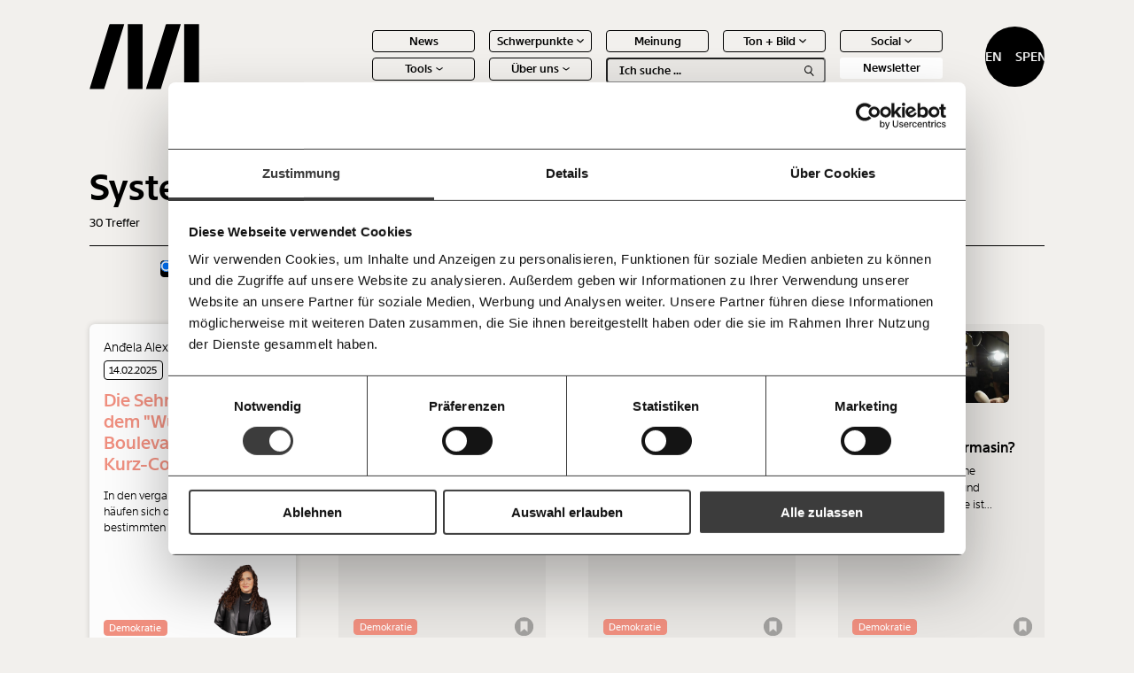

--- FILE ---
content_type: text/html; charset=UTF-8
request_url: https://www.moment.at/tag/system-kurz
body_size: 16670
content:
<!doctype html>
<html lang="de" class="no-js">

<head>
    <meta charset="UTF-8">
    <title>System Kurz - Moment.at</title>
    <meta http-equiv="X-UA-Compatible" content="IE=edge,chrome=1">
    <meta name="viewport" content="width=device-width, initial-scale=1.0">
    <link rel="shortcut icon" href="https://www.moment.at/wp-content/themes/mom/assets/img/favicon.ico" type="image/x-icon">
    <link rel="apple-touch-icon" sizes="180x180" href="https://www.moment.at/wp-content/themes/mom/assets/img/favicon/apple-touch-icon.png">
    <link rel="icon" type="image/png" sizes="32x32" href="https://www.moment.at/wp-content/themes/mom/assets/img/favicon/favicon-32x32.png">
    <link rel="icon" type="image/png" sizes="16x16" href="https://www.moment.at/wp-content/themes/mom/assets/img/favicon/favicon-16x16.png">
    <link rel="manifest" href="https://www.moment.at/wp-content/themes/mom/assets/img/favicon/site.webmanifest">
    <link rel="mask-icon" href="https://www.moment.at/wp-content/themes/mom/assets/img/favicon/safari-pinned-tab.svg" color="#5bbad5">
    <meta name="msapplication-TileColor" content="#da532c">
    <meta name="theme-color" content="#ffffff">

    
    <meta name='robots' content='index, follow, max-image-preview:large, max-snippet:-1, max-video-preview:-1' />

	<!-- This site is optimized with the Yoast SEO plugin v25.2 - https://yoast.com/wordpress/plugins/seo/ -->
	<link rel="canonical" href="https://www.moment.at/tag/system-kurz/" />
	<link rel="next" href="https://www.moment.at/tag/system-kurz/page/2/" />
	<meta property="og:locale" content="de_DE" />
	<meta property="og:type" content="article" />
	<meta property="og:title" content="System Kurz - Moment.at" />
	<meta property="og:url" content="https://www.moment.at/tag/system-kurz/" />
	<meta property="og:site_name" content="Moment.at" />
	<meta name="twitter:card" content="summary_large_image" />
	<script type="application/ld+json" class="yoast-schema-graph">{"@context":"https://schema.org","@graph":[{"@type":"CollectionPage","@id":"https://www.moment.at/tag/system-kurz/","url":"https://www.moment.at/tag/system-kurz/","name":"System Kurz - Moment.at","isPartOf":{"@id":"https://www.moment.at/#website"},"primaryImageOfPage":{"@id":"https://www.moment.at/tag/system-kurz/#primaryimage"},"image":{"@id":"https://www.moment.at/tag/system-kurz/#primaryimage"},"thumbnailUrl":"https://www.moment.at/wp-content/uploads/2025/02/Header-Kommentar.png","breadcrumb":{"@id":"https://www.moment.at/tag/system-kurz/#breadcrumb"},"inLanguage":"de"},{"@type":"ImageObject","inLanguage":"de","@id":"https://www.moment.at/tag/system-kurz/#primaryimage","url":"https://www.moment.at/wp-content/uploads/2025/02/Header-Kommentar.png","contentUrl":"https://www.moment.at/wp-content/uploads/2025/02/Header-Kommentar.png","width":1920,"height":1080,"caption":"Zu sehen ist Moment Magazin Redakteurin Angela Alexa und zwei abfotografierte Titelbilder der Kommentare von Wolfgang Fellner in seinem Medium: oe24. Ein Titel lautet- Die ÖVP hat nur eine Chance und die lautet Sebastian Kurz. Auf dem anderen Titel steht Kickl hat die Chance verstümpert, es braucht jetzt Neuwahlen."},{"@type":"BreadcrumbList","@id":"https://www.moment.at/tag/system-kurz/#breadcrumb","itemListElement":[{"@type":"ListItem","position":1,"name":"Startseite","item":"https://www.moment.at/"},{"@type":"ListItem","position":2,"name":"System Kurz"}]},{"@type":"WebSite","@id":"https://www.moment.at/#website","url":"https://www.moment.at/","name":"Moment.at","description":"Journalismus mit Haltung. Immer im Interesse der Vielen.","potentialAction":[{"@type":"SearchAction","target":{"@type":"EntryPoint","urlTemplate":"https://www.moment.at/?s={search_term_string}"},"query-input":{"@type":"PropertyValueSpecification","valueRequired":true,"valueName":"search_term_string"}}],"inLanguage":"de"}]}</script>
	<!-- / Yoast SEO plugin. -->


<link rel="alternate" type="application/rss+xml" title="Moment.at &raquo; System Kurz Schlagwort-Feed" href="https://www.moment.at/tag/system-kurz/feed/" />
<style id='wp-img-auto-sizes-contain-inline-css' type='text/css'>
img:is([sizes=auto i],[sizes^="auto," i]){contain-intrinsic-size:3000px 1500px}
/*# sourceURL=wp-img-auto-sizes-contain-inline-css */
</style>
<link rel='stylesheet' id='sbi_styles-css' href='https://www.moment.at/wp-content/plugins/instagram-feed-pro/css/sbi-styles.min.css?ver=6.7.0' type='text/css' media='all' />
<style id='wp-emoji-styles-inline-css' type='text/css'>

	img.wp-smiley, img.emoji {
		display: inline !important;
		border: none !important;
		box-shadow: none !important;
		height: 1em !important;
		width: 1em !important;
		margin: 0 0.07em !important;
		vertical-align: -0.1em !important;
		background: none !important;
		padding: 0 !important;
	}
/*# sourceURL=wp-emoji-styles-inline-css */
</style>
<style id='classic-theme-styles-inline-css' type='text/css'>
/*! This file is auto-generated */
.wp-block-button__link{color:#fff;background-color:#32373c;border-radius:9999px;box-shadow:none;text-decoration:none;padding:calc(.667em + 2px) calc(1.333em + 2px);font-size:1.125em}.wp-block-file__button{background:#32373c;color:#fff;text-decoration:none}
/*# sourceURL=/wp-includes/css/classic-themes.min.css */
</style>
<link rel='stylesheet' id='search-filter-plugin-styles-css' href='https://www.moment.at/wp-content/plugins/search-filter-pro/public/assets/css/search-filter.min.css?ver=2.5.20' type='text/css' media='all' />
<link rel='stylesheet' id='style-css' href='https://www.moment.at/wp-content/themes/mom/dist/css/frontend.css?ver=1.3.9' type='text/css' media='all' />
<link rel='stylesheet' id='taxopress-frontend-css-css' href='https://www.moment.at/wp-content/plugins/simple-tags/assets/frontend/css/frontend.css?ver=3.33.0' type='text/css' media='all' />
<script type="text/javascript" data-cookieconsent=\"necessary\" src="https://www.moment.at/wp-includes/js/jquery/jquery.min.js?ver=3.7.1" id="jquery-core-js"></script>
<script type="text/javascript" data-cookieconsent=\"necessary\" src="https://www.moment.at/wp-includes/js/jquery/jquery-migrate.min.js?ver=3.4.1" id="jquery-migrate-js"></script>
<script type="text/javascript" id="search-filter-plugin-build-js-extra">
/* <![CDATA[ */
var SF_LDATA = {"ajax_url":"https://www.moment.at/wp-admin/admin-ajax.php","home_url":"https://www.moment.at/","extensions":[]};
//# sourceURL=search-filter-plugin-build-js-extra
/* ]]> */
</script>
<script type="text/javascript" data-cookieconsent=\"necessary\" src="https://www.moment.at/wp-content/plugins/search-filter-pro/public/assets/js/search-filter-build.min.js?ver=2.5.20" id="search-filter-plugin-build-js"></script>
<script type="text/javascript" data-cookieconsent=\"necessary\" src="https://www.moment.at/wp-content/plugins/search-filter-pro/public/assets/js/chosen.jquery.min.js?ver=2.5.20" id="search-filter-plugin-chosen-js"></script>
<script type="text/javascript" data-cookieconsent=\"necessary\" src="https://www.moment.at/wp-content/plugins/simple-tags/assets/frontend/js/frontend.js?ver=3.33.0" id="taxopress-frontend-js-js"></script>
<link rel="https://api.w.org/" href="https://www.moment.at/wp-json/" /><link rel="alternate" title="JSON" type="application/json" href="https://www.moment.at/wp-json/wp/v2/tags/201" /><link rel="EditURI" type="application/rsd+xml" title="RSD" href="https://www.moment.at/xmlrpc.php?rsd" />
<meta name="generator" content="WordPress 6.9" />

            <!-- Google Tag Manager -->
        <script type="application/javascript">(function(w,d,s,l,i){w[l]=w[l]||[];w[l].push({'gtm.start':
                    new Date().getTime(),event:'gtm.js'});var f=d.getElementsByTagName(s)[0],
                j=d.createElement(s),dl=l!='dataLayer'?'&l='+l:'';j.async=true;j.src=
                'https://www.googletagmanager.com/gtm.js?id='+i+dl;f.parentNode.insertBefore(j,f);
            })(window,document,'script','dataLayer','GTM-MFC68RCS');</script>
        <!-- End Google Tag Manager -->
    

    <script type="application/javascript">

        window.wordpessObject = {
            templateUrl: "https://www.moment.at/wp-content/themes/mom",
            siteurl: "https://www.moment.at",
            ajaxurl: "https://www.moment.at/wp-admin/admin-ajax.php"
        }

        window.glossary = [];

    </script>
    <style>
        .column-slider__slide {
            display: block;
        }
    </style>

<style id='global-styles-inline-css' type='text/css'>
:root{--wp--preset--aspect-ratio--square: 1;--wp--preset--aspect-ratio--4-3: 4/3;--wp--preset--aspect-ratio--3-4: 3/4;--wp--preset--aspect-ratio--3-2: 3/2;--wp--preset--aspect-ratio--2-3: 2/3;--wp--preset--aspect-ratio--16-9: 16/9;--wp--preset--aspect-ratio--9-16: 9/16;--wp--preset--color--black: #000000;--wp--preset--color--cyan-bluish-gray: #abb8c3;--wp--preset--color--white: #ffffff;--wp--preset--color--pale-pink: #f78da7;--wp--preset--color--vivid-red: #cf2e2e;--wp--preset--color--luminous-vivid-orange: #ff6900;--wp--preset--color--luminous-vivid-amber: #fcb900;--wp--preset--color--light-green-cyan: #7bdcb5;--wp--preset--color--vivid-green-cyan: #00d084;--wp--preset--color--pale-cyan-blue: #8ed1fc;--wp--preset--color--vivid-cyan-blue: #0693e3;--wp--preset--color--vivid-purple: #9b51e0;--wp--preset--gradient--vivid-cyan-blue-to-vivid-purple: linear-gradient(135deg,rgb(6,147,227) 0%,rgb(155,81,224) 100%);--wp--preset--gradient--light-green-cyan-to-vivid-green-cyan: linear-gradient(135deg,rgb(122,220,180) 0%,rgb(0,208,130) 100%);--wp--preset--gradient--luminous-vivid-amber-to-luminous-vivid-orange: linear-gradient(135deg,rgb(252,185,0) 0%,rgb(255,105,0) 100%);--wp--preset--gradient--luminous-vivid-orange-to-vivid-red: linear-gradient(135deg,rgb(255,105,0) 0%,rgb(207,46,46) 100%);--wp--preset--gradient--very-light-gray-to-cyan-bluish-gray: linear-gradient(135deg,rgb(238,238,238) 0%,rgb(169,184,195) 100%);--wp--preset--gradient--cool-to-warm-spectrum: linear-gradient(135deg,rgb(74,234,220) 0%,rgb(151,120,209) 20%,rgb(207,42,186) 40%,rgb(238,44,130) 60%,rgb(251,105,98) 80%,rgb(254,248,76) 100%);--wp--preset--gradient--blush-light-purple: linear-gradient(135deg,rgb(255,206,236) 0%,rgb(152,150,240) 100%);--wp--preset--gradient--blush-bordeaux: linear-gradient(135deg,rgb(254,205,165) 0%,rgb(254,45,45) 50%,rgb(107,0,62) 100%);--wp--preset--gradient--luminous-dusk: linear-gradient(135deg,rgb(255,203,112) 0%,rgb(199,81,192) 50%,rgb(65,88,208) 100%);--wp--preset--gradient--pale-ocean: linear-gradient(135deg,rgb(255,245,203) 0%,rgb(182,227,212) 50%,rgb(51,167,181) 100%);--wp--preset--gradient--electric-grass: linear-gradient(135deg,rgb(202,248,128) 0%,rgb(113,206,126) 100%);--wp--preset--gradient--midnight: linear-gradient(135deg,rgb(2,3,129) 0%,rgb(40,116,252) 100%);--wp--preset--font-size--small: 13px;--wp--preset--font-size--medium: 20px;--wp--preset--font-size--large: 36px;--wp--preset--font-size--x-large: 42px;--wp--preset--spacing--20: 0.44rem;--wp--preset--spacing--30: 0.67rem;--wp--preset--spacing--40: 1rem;--wp--preset--spacing--50: 1.5rem;--wp--preset--spacing--60: 2.25rem;--wp--preset--spacing--70: 3.38rem;--wp--preset--spacing--80: 5.06rem;--wp--preset--shadow--natural: 6px 6px 9px rgba(0, 0, 0, 0.2);--wp--preset--shadow--deep: 12px 12px 50px rgba(0, 0, 0, 0.4);--wp--preset--shadow--sharp: 6px 6px 0px rgba(0, 0, 0, 0.2);--wp--preset--shadow--outlined: 6px 6px 0px -3px rgb(255, 255, 255), 6px 6px rgb(0, 0, 0);--wp--preset--shadow--crisp: 6px 6px 0px rgb(0, 0, 0);}:where(.is-layout-flex){gap: 0.5em;}:where(.is-layout-grid){gap: 0.5em;}body .is-layout-flex{display: flex;}.is-layout-flex{flex-wrap: wrap;align-items: center;}.is-layout-flex > :is(*, div){margin: 0;}body .is-layout-grid{display: grid;}.is-layout-grid > :is(*, div){margin: 0;}:where(.wp-block-columns.is-layout-flex){gap: 2em;}:where(.wp-block-columns.is-layout-grid){gap: 2em;}:where(.wp-block-post-template.is-layout-flex){gap: 1.25em;}:where(.wp-block-post-template.is-layout-grid){gap: 1.25em;}.has-black-color{color: var(--wp--preset--color--black) !important;}.has-cyan-bluish-gray-color{color: var(--wp--preset--color--cyan-bluish-gray) !important;}.has-white-color{color: var(--wp--preset--color--white) !important;}.has-pale-pink-color{color: var(--wp--preset--color--pale-pink) !important;}.has-vivid-red-color{color: var(--wp--preset--color--vivid-red) !important;}.has-luminous-vivid-orange-color{color: var(--wp--preset--color--luminous-vivid-orange) !important;}.has-luminous-vivid-amber-color{color: var(--wp--preset--color--luminous-vivid-amber) !important;}.has-light-green-cyan-color{color: var(--wp--preset--color--light-green-cyan) !important;}.has-vivid-green-cyan-color{color: var(--wp--preset--color--vivid-green-cyan) !important;}.has-pale-cyan-blue-color{color: var(--wp--preset--color--pale-cyan-blue) !important;}.has-vivid-cyan-blue-color{color: var(--wp--preset--color--vivid-cyan-blue) !important;}.has-vivid-purple-color{color: var(--wp--preset--color--vivid-purple) !important;}.has-black-background-color{background-color: var(--wp--preset--color--black) !important;}.has-cyan-bluish-gray-background-color{background-color: var(--wp--preset--color--cyan-bluish-gray) !important;}.has-white-background-color{background-color: var(--wp--preset--color--white) !important;}.has-pale-pink-background-color{background-color: var(--wp--preset--color--pale-pink) !important;}.has-vivid-red-background-color{background-color: var(--wp--preset--color--vivid-red) !important;}.has-luminous-vivid-orange-background-color{background-color: var(--wp--preset--color--luminous-vivid-orange) !important;}.has-luminous-vivid-amber-background-color{background-color: var(--wp--preset--color--luminous-vivid-amber) !important;}.has-light-green-cyan-background-color{background-color: var(--wp--preset--color--light-green-cyan) !important;}.has-vivid-green-cyan-background-color{background-color: var(--wp--preset--color--vivid-green-cyan) !important;}.has-pale-cyan-blue-background-color{background-color: var(--wp--preset--color--pale-cyan-blue) !important;}.has-vivid-cyan-blue-background-color{background-color: var(--wp--preset--color--vivid-cyan-blue) !important;}.has-vivid-purple-background-color{background-color: var(--wp--preset--color--vivid-purple) !important;}.has-black-border-color{border-color: var(--wp--preset--color--black) !important;}.has-cyan-bluish-gray-border-color{border-color: var(--wp--preset--color--cyan-bluish-gray) !important;}.has-white-border-color{border-color: var(--wp--preset--color--white) !important;}.has-pale-pink-border-color{border-color: var(--wp--preset--color--pale-pink) !important;}.has-vivid-red-border-color{border-color: var(--wp--preset--color--vivid-red) !important;}.has-luminous-vivid-orange-border-color{border-color: var(--wp--preset--color--luminous-vivid-orange) !important;}.has-luminous-vivid-amber-border-color{border-color: var(--wp--preset--color--luminous-vivid-amber) !important;}.has-light-green-cyan-border-color{border-color: var(--wp--preset--color--light-green-cyan) !important;}.has-vivid-green-cyan-border-color{border-color: var(--wp--preset--color--vivid-green-cyan) !important;}.has-pale-cyan-blue-border-color{border-color: var(--wp--preset--color--pale-cyan-blue) !important;}.has-vivid-cyan-blue-border-color{border-color: var(--wp--preset--color--vivid-cyan-blue) !important;}.has-vivid-purple-border-color{border-color: var(--wp--preset--color--vivid-purple) !important;}.has-vivid-cyan-blue-to-vivid-purple-gradient-background{background: var(--wp--preset--gradient--vivid-cyan-blue-to-vivid-purple) !important;}.has-light-green-cyan-to-vivid-green-cyan-gradient-background{background: var(--wp--preset--gradient--light-green-cyan-to-vivid-green-cyan) !important;}.has-luminous-vivid-amber-to-luminous-vivid-orange-gradient-background{background: var(--wp--preset--gradient--luminous-vivid-amber-to-luminous-vivid-orange) !important;}.has-luminous-vivid-orange-to-vivid-red-gradient-background{background: var(--wp--preset--gradient--luminous-vivid-orange-to-vivid-red) !important;}.has-very-light-gray-to-cyan-bluish-gray-gradient-background{background: var(--wp--preset--gradient--very-light-gray-to-cyan-bluish-gray) !important;}.has-cool-to-warm-spectrum-gradient-background{background: var(--wp--preset--gradient--cool-to-warm-spectrum) !important;}.has-blush-light-purple-gradient-background{background: var(--wp--preset--gradient--blush-light-purple) !important;}.has-blush-bordeaux-gradient-background{background: var(--wp--preset--gradient--blush-bordeaux) !important;}.has-luminous-dusk-gradient-background{background: var(--wp--preset--gradient--luminous-dusk) !important;}.has-pale-ocean-gradient-background{background: var(--wp--preset--gradient--pale-ocean) !important;}.has-electric-grass-gradient-background{background: var(--wp--preset--gradient--electric-grass) !important;}.has-midnight-gradient-background{background: var(--wp--preset--gradient--midnight) !important;}.has-small-font-size{font-size: var(--wp--preset--font-size--small) !important;}.has-medium-font-size{font-size: var(--wp--preset--font-size--medium) !important;}.has-large-font-size{font-size: var(--wp--preset--font-size--large) !important;}.has-x-large-font-size{font-size: var(--wp--preset--font-size--x-large) !important;}
/*# sourceURL=global-styles-inline-css */
</style>
</head>

<body class="archive tag tag-system-kurz tag-201 wp-theme-mom" data-theme="demokratie">

    <!-- Google Tag Manager (noscript) -->
    <noscript><iframe src="https://www.googletagmanager.com/ns.html?id=GTM-MFC68RCS"
                      height="0" width="0" style="display:none;visibility:hidden"></iframe></noscript>
    <!-- End Google Tag Manager (noscript) -->

<header class="header header--black">
    <a href="https://www.moment.at" class="header__logo-wrapper">
        <img src="https://www.moment.at/wp-content/themes/mom/assets/img/logo-full-white.png" class="white" alt="Moment.at">
        <img src="https://www.moment.at/wp-content/themes/mom/assets/img/logo-full-black.png" class="black" alt="Moment.at">
    </a>

    <a href="https://www.moment.at" class="header__logo-wrapper header__logo-wrapper--small">
        <img src="https://www.moment.at/wp-content/themes/mom/assets/img/logo-short-white.svg" class="white" alt="Moment.at">
        <img src="https://www.moment.at/wp-content/themes/mom/assets/img/logo-short-black.svg" class="black" alt="Moment.at">
    </a>

    <div class="header__menu-wrapper">
        <nav class="header__main-menu"><ul id="menu-header-menu" class="main-menu"><li id='menu-item-1548' class='top-item '><a href='https://www.moment.at/news/'>News</span></a></li><li id='menu-item-199' class='top-item has-children'><a href=''>Schwerpunkte</span>
<div class="icon icon-chevron-down">
    <img src="https://www.moment.at/wp-content/themes/mom/assets/img/icons/chevron-down-white.svg" class="white" alt="chevron-down">
    <img src="https://www.moment.at/wp-content/themes/mom/assets/img/icons/chevron-down-black.svg" class="black" alt="chevron-down">
</div></a><ul class='sub-level'><li id='menu-item-200' class='sub-item'><a href='https://www.moment.at/arbeitswelt/'>Arbeitswelt</span></a></li><li id='menu-item-488' class='sub-item'><a href='https://www.moment.at/demokratie/'>Demokratie</span></a></li><li id='menu-item-2116' class='sub-item'><a href='https://www.moment.at/fortschritt/'>Fortschritt</span></a></li><li id='menu-item-487' class='sub-item'><a href='https://www.moment.at/gesundheit/'>Gesundheit</span></a></li><li id='menu-item-2118' class='sub-item'><a href='https://www.moment.at/kapitalismus/'>Kapitalismus</span></a></li><li id='menu-item-475' class='sub-item'><a href='https://www.moment.at/klimakrise/'>Klimakrise</span></a></li><li id='menu-item-2117' class='sub-item'><a href='https://www.moment.at/ungleichheit/'>Ungleichheit</span></a></li></ul></li><li id='menu-item-476' class='top-item '><a href='https://www.moment.at/category/meinung/'>Meinung</span></a></li><li id='menu-item-194' class='top-item has-children'><a href=''>Ton + Bild</span>
<div class="icon icon-chevron-down">
    <img src="https://www.moment.at/wp-content/themes/mom/assets/img/icons/chevron-down-white.svg" class="white" alt="chevron-down">
    <img src="https://www.moment.at/wp-content/themes/mom/assets/img/icons/chevron-down-black.svg" class="black" alt="chevron-down">
</div></a><ul class='sub-level'><li id='menu-item-530' class='sub-item'><a href='https://www.moment.at/category/video/'>Videos</span></a></li><li id='menu-item-531' class='sub-item'><a href='https://www.moment.at/category/podcast/'>Podcasts</span></a></li></ul></li><li id='menu-item-527' class='top-item has-children'><a href=''>Social</span>
<div class="icon icon-chevron-down">
    <img src="https://www.moment.at/wp-content/themes/mom/assets/img/icons/chevron-down-white.svg" class="white" alt="chevron-down">
    <img src="https://www.moment.at/wp-content/themes/mom/assets/img/icons/chevron-down-black.svg" class="black" alt="chevron-down">
</div></a><ul class='sub-level'><li id='menu-item-25435' class='sub-item'><a href='https://bsky.app/profile/moment.at'>Bluesky</span></a></li><li id='menu-item-26772' class='sub-item'><a href='https://www.facebook.com/momentat/'>Facebook</span></a></li><li id='menu-item-25441' class='sub-item'><a href='https://www.instagram.com/moment_magazin/'>Instagram</span></a></li><li id='menu-item-25443' class='sub-item'><a href='https://mastodon.social/@moment_magazin'>Mastodon</span></a></li><li id='menu-item-25442' class='sub-item'><a href='https://www.tiktok.com/@moment_magazin'>Tiktok</span></a></li><li id='menu-item-25431' class='sub-item'><a href='https://www.youtube.com/@MomentMagazin'>Youtube</span></a></li></ul></li><li id='menu-item-196' class='top-item has-children'><a href=''>Tools</span>
<div class="icon icon-chevron-down">
    <img src="https://www.moment.at/wp-content/themes/mom/assets/img/icons/chevron-down-white.svg" class="white" alt="chevron-down">
    <img src="https://www.moment.at/wp-content/themes/mom/assets/img/icons/chevron-down-black.svg" class="black" alt="chevron-down">
</div></a><ul class='sub-level'><li id='menu-item-38609' class='sub-item'><a href='https://mietmonitor.at/'>Befristungs-Monoitor</span></a></li><li id='menu-item-32389' class='sub-item'><a href='https://www.momentum-institut.at/koalitions-kompass/'>Koalitions-Kompass</span></a></li><li id='menu-item-203' class='sub-item'><a href='https://www.momentum-institut.at/parlagram'>Parlagramm</span></a></li><li id='menu-item-478' class='sub-item'><a href='https://vermoegen.moment.at/'>Vermögenspixel</span></a></li><li id='menu-item-202' class='sub-item'><a href='https://www.momentum-institut.at/arbeitslosenrechner/'>Arbeitslosen-Risiko-Test</span></a></li><li id='menu-item-477' class='sub-item'><a href='https://www.momentum-institut.at/pflegerechner/'>Pflegerechner</span></a></li></ul></li><li id='menu-item-479' class='top-item has-children'><a href=''>Über uns</span>
<div class="icon icon-chevron-down">
    <img src="https://www.moment.at/wp-content/themes/mom/assets/img/icons/chevron-down-white.svg" class="white" alt="chevron-down">
    <img src="https://www.moment.at/wp-content/themes/mom/assets/img/icons/chevron-down-black.svg" class="black" alt="chevron-down">
</div></a><ul class='sub-level'><li id='menu-item-2119' class='sub-item'><a href='https://www.moment.at/ueber-uns/'>Über uns</span></a></li><li id='menu-item-2120' class='sub-item'><a href='https://www.moment.at/ueber-uns#team'>Team</span></a></li><li id='menu-item-2122' class='sub-item'><a href='https://www.moment.at/ueber-uns#pressebereich'>Jahresberichte</span></a></li><li id='menu-item-2123' class='sub-item'><a href='https://www.moment.at/ueber-uns#pressebereich'>Pressebereich</span></a></li></ul></li><li class='main-menu__search-bar'><div class="search-bar">
    <form class="search-bar__input-wrapper" action="/">
        <input type="text" placeholder="Ich suche ..." name="s" autocomplete="off">
        <div class="search-bar__search-icon">
            
<div class="icon icon-search">
    <img src="https://www.moment.at/wp-content/themes/mom/assets/img/icons/search-white.svg" class="white" alt="search">
    <img src="https://www.moment.at/wp-content/themes/mom/assets/img/icons/search-black.svg" class="black" alt="search">
</div>        </div>
    </form>

    <div class="search-bar__suggestions-wrapper">
        <ul class="search-bar__suggestions-container">
            <li><a href="#"><strong>Text</strong> second</a></li>
        </ul>
    </div>
</div></li><li class='main-menu__newsletter'><div class="newsletter-button">
    Newsletter
</div></li></ul></nav>    </div>

    <div class="header__donate-button"><div class="donate-button">
    <span>Spenden</span>
    <span>Spenden</span>
</div></div>

    <div class="header__mobile-menu-trigger">
        <span></span><span></span><span></span>
    </div>

    <div class="header__outside-menu">
        <div class="header__bookmarks-icon">
            <div class="favorites-trigger">
    <div class="favorites-trigger__icon-wrapper">
        <div class="favorites-trigger__icon-empty">
            
<div class="icon icon-favorites-trigger">
    <img src="https://www.moment.at/wp-content/themes/mom/assets/img/icons/favorites-trigger-white.svg" class="white" alt="favorites-trigger">
    <img src="https://www.moment.at/wp-content/themes/mom/assets/img/icons/favorites-trigger-black.svg" class="black" alt="favorites-trigger">
</div>        </div>

        <div class="favorites-trigger__icon-full">
            
<div class="icon icon-favorites-trigger-full">
    <img src="https://www.moment.at/wp-content/themes/mom/assets/img/icons/favorites-trigger-full-white.svg" class="white" alt="favorites-trigger-full">
    <img src="https://www.moment.at/wp-content/themes/mom/assets/img/icons/favorites-trigger-full-black.svg" class="black" alt="favorites-trigger-full">
</div>        </div>
    </div>

    <div class="favorites-trigger__number">
        10
    </div>
</div>        </div>
    </div>

    <div class="mobile-donate-button">
    <div class="donate-button">
    <span>Spenden</span>
    <span>Spenden</span>
</div></div>


</header>

<div class="mobile-menu">
    <div class="mobile-menu__main-content">
        <div class="mobile-menu__search-bar">
            <div class="search-bar">
    <form class="search-bar__input-wrapper" action="/">
        <input type="text" placeholder="Ich suche ..." name="s" autocomplete="off">
        <div class="search-bar__search-icon">
            
<div class="icon icon-search">
    <img src="https://www.moment.at/wp-content/themes/mom/assets/img/icons/search-white.svg" class="white" alt="search">
    <img src="https://www.moment.at/wp-content/themes/mom/assets/img/icons/search-black.svg" class="black" alt="search">
</div>        </div>
    </form>

    <div class="search-bar__suggestions-wrapper">
        <ul class="search-bar__suggestions-container">
            <li><a href="#"><strong>Text</strong> second</a></li>
        </ul>
    </div>
</div>        </div>

        <div class="mobile-menu__main-menu">
            <nav class="header__main-menu"><ul id="menu-header-menu-1" class="main-menu"><li id='menu-item-1548' class='top-item '><a href='https://www.moment.at/news/'>News</span></a></li><li id='menu-item-199' class='top-item has-children'><a href=''>Schwerpunkte</span>
<div class="icon icon-chevron-down">
    <img src="https://www.moment.at/wp-content/themes/mom/assets/img/icons/chevron-down-white.svg" class="white" alt="chevron-down">
    <img src="https://www.moment.at/wp-content/themes/mom/assets/img/icons/chevron-down-black.svg" class="black" alt="chevron-down">
</div></a><ul class='sub-level'><li id='menu-item-200' class='sub-item'><a href='https://www.moment.at/arbeitswelt/'>Arbeitswelt</span></a></li><li id='menu-item-488' class='sub-item'><a href='https://www.moment.at/demokratie/'>Demokratie</span></a></li><li id='menu-item-2116' class='sub-item'><a href='https://www.moment.at/fortschritt/'>Fortschritt</span></a></li><li id='menu-item-487' class='sub-item'><a href='https://www.moment.at/gesundheit/'>Gesundheit</span></a></li><li id='menu-item-2118' class='sub-item'><a href='https://www.moment.at/kapitalismus/'>Kapitalismus</span></a></li><li id='menu-item-475' class='sub-item'><a href='https://www.moment.at/klimakrise/'>Klimakrise</span></a></li><li id='menu-item-2117' class='sub-item'><a href='https://www.moment.at/ungleichheit/'>Ungleichheit</span></a></li></ul></li><li id='menu-item-476' class='top-item '><a href='https://www.moment.at/category/meinung/'>Meinung</span></a></li><li id='menu-item-194' class='top-item has-children'><a href=''>Ton + Bild</span>
<div class="icon icon-chevron-down">
    <img src="https://www.moment.at/wp-content/themes/mom/assets/img/icons/chevron-down-white.svg" class="white" alt="chevron-down">
    <img src="https://www.moment.at/wp-content/themes/mom/assets/img/icons/chevron-down-black.svg" class="black" alt="chevron-down">
</div></a><ul class='sub-level'><li id='menu-item-530' class='sub-item'><a href='https://www.moment.at/category/video/'>Videos</span></a></li><li id='menu-item-531' class='sub-item'><a href='https://www.moment.at/category/podcast/'>Podcasts</span></a></li></ul></li><li id='menu-item-527' class='top-item has-children'><a href=''>Social</span>
<div class="icon icon-chevron-down">
    <img src="https://www.moment.at/wp-content/themes/mom/assets/img/icons/chevron-down-white.svg" class="white" alt="chevron-down">
    <img src="https://www.moment.at/wp-content/themes/mom/assets/img/icons/chevron-down-black.svg" class="black" alt="chevron-down">
</div></a><ul class='sub-level'><li id='menu-item-25435' class='sub-item'><a href='https://bsky.app/profile/moment.at'>Bluesky</span></a></li><li id='menu-item-26772' class='sub-item'><a href='https://www.facebook.com/momentat/'>Facebook</span></a></li><li id='menu-item-25441' class='sub-item'><a href='https://www.instagram.com/moment_magazin/'>Instagram</span></a></li><li id='menu-item-25443' class='sub-item'><a href='https://mastodon.social/@moment_magazin'>Mastodon</span></a></li><li id='menu-item-25442' class='sub-item'><a href='https://www.tiktok.com/@moment_magazin'>Tiktok</span></a></li><li id='menu-item-25431' class='sub-item'><a href='https://www.youtube.com/@MomentMagazin'>Youtube</span></a></li></ul></li><li id='menu-item-196' class='top-item has-children'><a href=''>Tools</span>
<div class="icon icon-chevron-down">
    <img src="https://www.moment.at/wp-content/themes/mom/assets/img/icons/chevron-down-white.svg" class="white" alt="chevron-down">
    <img src="https://www.moment.at/wp-content/themes/mom/assets/img/icons/chevron-down-black.svg" class="black" alt="chevron-down">
</div></a><ul class='sub-level'><li id='menu-item-38609' class='sub-item'><a href='https://mietmonitor.at/'>Befristungs-Monoitor</span></a></li><li id='menu-item-32389' class='sub-item'><a href='https://www.momentum-institut.at/koalitions-kompass/'>Koalitions-Kompass</span></a></li><li id='menu-item-203' class='sub-item'><a href='https://www.momentum-institut.at/parlagram'>Parlagramm</span></a></li><li id='menu-item-478' class='sub-item'><a href='https://vermoegen.moment.at/'>Vermögenspixel</span></a></li><li id='menu-item-202' class='sub-item'><a href='https://www.momentum-institut.at/arbeitslosenrechner/'>Arbeitslosen-Risiko-Test</span></a></li><li id='menu-item-477' class='sub-item'><a href='https://www.momentum-institut.at/pflegerechner/'>Pflegerechner</span></a></li></ul></li><li id='menu-item-479' class='top-item has-children'><a href=''>Über uns</span>
<div class="icon icon-chevron-down">
    <img src="https://www.moment.at/wp-content/themes/mom/assets/img/icons/chevron-down-white.svg" class="white" alt="chevron-down">
    <img src="https://www.moment.at/wp-content/themes/mom/assets/img/icons/chevron-down-black.svg" class="black" alt="chevron-down">
</div></a><ul class='sub-level'><li id='menu-item-2119' class='sub-item'><a href='https://www.moment.at/ueber-uns/'>Über uns</span></a></li><li id='menu-item-2120' class='sub-item'><a href='https://www.moment.at/ueber-uns#team'>Team</span></a></li><li id='menu-item-2122' class='sub-item'><a href='https://www.moment.at/ueber-uns#pressebereich'>Jahresberichte</span></a></li><li id='menu-item-2123' class='sub-item'><a href='https://www.moment.at/ueber-uns#pressebereich'>Pressebereich</span></a></li></ul></li><li class='main-menu__search-bar'><div class="search-bar">
    <form class="search-bar__input-wrapper" action="/">
        <input type="text" placeholder="Ich suche ..." name="s" autocomplete="off">
        <div class="search-bar__search-icon">
            
<div class="icon icon-search">
    <img src="https://www.moment.at/wp-content/themes/mom/assets/img/icons/search-white.svg" class="white" alt="search">
    <img src="https://www.moment.at/wp-content/themes/mom/assets/img/icons/search-black.svg" class="black" alt="search">
</div>        </div>
    </form>

    <div class="search-bar__suggestions-wrapper">
        <ul class="search-bar__suggestions-container">
            <li><a href="#"><strong>Text</strong> second</a></li>
        </ul>
    </div>
</div></li><li class='main-menu__newsletter'><div class="newsletter-button">
    Newsletter
</div></li></ul></nav>
            <div class="mobile-menu__favorites-trigger">
                <span>Gemerkte Inhalte <span class="number favorites-total-number"></span></span>
            </div>
        </div>
    </div>

    <div class="mobile-menu__footer">
        <div class="mobile-menu__newsletter-button"><div class="newsletter-button">
    Newsletter
</div></div>

        <div class="mobile-menu__donate-button"><div class="donate-button">
    <span>Spenden</span>
    <span>Spenden</span>
</div></div>
    </div>
</div><div class="video-overlay">
    <div class="video-overlay__close"><span></span><span></span></div>
    <div class="video-overlay__embed-sizer">
        <div class="video-overlay__embed-content-wrapper">
        </div>
    </div>
</div>

<div class="newsletter-popup">
    <div class="newsletter-popup__close-background"></div>

    <div class="newsletter-popup__content-wrapper">
        <div class="newsletter-popup__close-button">
<div class="icon icon-x-thin">
    <img src="https://www.moment.at/wp-content/themes/mom/assets/img/icons/x-thin-white.svg" class="white" alt="x-thin">
    <img src="https://www.moment.at/wp-content/themes/mom/assets/img/icons/x-thin-black.svg" class="black" alt="x-thin">
</div></div>
        <div class="newsletter-popup__page active" data-page="0">
            <div class="newsletter-popup__page-image">
                <img src="https://www.moment.at/wp-content/themes/mom/assets/img/illus/Newsletter_Snippet1.png" alt="Newsletter">
            </div>
            <div class="newsletter-popup__page-content">
                <div class="newsletter-popup__form-title">Immer auf dem Laufenden bleiben mit unseren gratis E-Mail-Newslettern!</div>

                <form class="newsletter-popup__form">
                    <input type="hidden" name="action" value="send_newsletter_form">
                    <div class="newsletter-popup__form-options">
                        <div class="newsletter-popup__option-wrapper">
                            <label>
                                <input type="checkbox" name="signup_morgen_moment">
                                <span class="custom-checkbox"></span>
                                <span class="text-label"><strong>Morgenmoment:</strong> Knackig über die wichtigsten Themen informiert bleiben - morgens in deinem Posteingang</span>
                            </label>
                        </div>

                        <div class="newsletter-popup__option-wrapper">
                            <label>
                                <input type="checkbox" name="signup_gute_woche">
                                <span class="custom-checkbox"></span>
                                <span class="text-label"><strong>Die Gute Woche:</strong> Die guten Nachrichten der Welt nicht aus den Augen verlieren - immer zum Wochenende</span>
                            </label>
                        </div>
                    </div>

                    <div class="newsletter-popup__form-text-input">
                        <input type="email" name="email" required placeholder="E-Mail-Adresse" />
                    </div>

                    <div class="newsletter-popup__form-hint">Ich bin einverstanden, einen regelmäßigen Newsletter zu erhalten. Mehr Informationen: <a href="#">Datenschutz.</a></div>

                    <div class="button button--x-large newsletter-popup__submit-button disabled">Anmelden</div>
                </form>
            </div>
        </div>
        <div class="newsletter-popup__page" data-page="1">
            <div class="newsletter-popup__page-image">
                <img src="https://www.moment.at/wp-content/themes/mom/assets/img/illus/Newsletter_Snippet2.png" alt="Newsletter">
            </div>
            <div class="newsletter-popup__page-content">
                <div class="newsletter-popup__thank-you-title">Vielen Dank für deine Anmeldung!</div>
                <div class="newsletter-popup__thank-you-subtitle">Bald wirst du deinen <span>Morgenmoment</span> und <span>Die Gute Woche</span> von uns erhalten.</div>
            </div>
        </div>
    </div>
</div>
<div class="donate-popup">
    <div class="donate-popup__close-background"></div>

    <div class="donate-popup__content-wrapper">

        <form  class="donate-popup__form" method="get" action="https://www.moment.at/spenden">

            <input class="donate-popup__amount-input" type="hidden" name="amount" value="9">
            <input type="hidden" name="gift_donation_from_name">

            <!--

             0 | 1 | 3 | 6 | 12	once, monthly, quarterly, half-yearly, yearly

             -->
            <input class="donate-popup__interval-input" type="hidden" name="interval" value="0">

            <div class="donate-popup__close-button">
<div class="icon icon-x-thin">
    <img src="https://www.moment.at/wp-content/themes/mom/assets/img/icons/x-thin-white.svg" class="white" alt="x-thin">
    <img src="https://www.moment.at/wp-content/themes/mom/assets/img/icons/x-thin-black.svg" class="black" alt="x-thin">
</div></div>
            <div class="donate-popup__page active" data-page="0">
                <div class="donate-popup__page-left-part">
                    <div class="donate-popup__page-title">
                        Veränderung<br/>beginnt mit Dir!
                    </div>

                    <div class="donate-popup__page-text">
                        Werde <strong>Fördermitglied</strong> und wir können gemeinsam unsere Wirtschaft so gestalten, dass sie für alle funktioniert. Unsere Recherchen sind für alle frei im Netz. Unabhängig und werbefrei. Und das wird auch so bleiben. Kämpf’ mit uns für den Fortschritt und unterstütze uns mit Deinem Mitgliedsbeitrag.
                        <br/><br/>
                        Du überweist lieber direkt?<br>Hier unsere IBAN: AT34 4300 0498 0007 6017<br/>Kontoinhaber: Momentum Institut - Verein für sozialen Fortschritt
                        <br/><br/>
                        <strong>Deine Spende absetzen: <a class="donate-popup__text-link" href="https://www.momentum-institut.at/faq-spenden" target="_blank">Fragen und Antworten.</a></strong>
                    </div>

                    <div class="donate-popup__page-bottom-image">
                        <img src="https://www.moment.at/wp-content/themes/mom/assets/img/illus/Spenden_Snippet1.png" alt="Spenden">
                    </div>
                </div>
                <div class="donate-popup__page-right-part">

                    <div class="donate-popup__donate-types">
                        <div class="donate-popup__donate-type donate-popup__donate-type--subscription">
                            <div class="donate-popup__donate-frequency">
                                <div class="donate-popup__button-input-title">Ich werde Fördermitglied* …</div>

                                <div class="donate-popup__button-inputs-wrapper">
                                    <div class="donate-popup__button-input donate-popup__button-interval active" data-value="1">monatlich</div>
                                    <div class="donate-popup__button-input donate-popup__button-interval" data-value="12">jährlich</div>
                                </div>
                            </div>

                            <div class="donate-popup__donate-sum">
                                <div class="donate-popup__button-input-title">… mit einem Beitrag von* …</div>

                                <div class="donate-popup__button-inputs-wrapper">
                                    <div class="donate-popup__button-input donate-popup__button-amount active" data-value="5">5€</div>
                                    <div class="donate-popup__button-input donate-popup__button-amount" data-value="10">10€</div>
                                    <div class="donate-popup__button-input donate-popup__button-amount" data-value="20">20€</div>
                                    <div class="donate-popup__button-input donate-popup__button-amount" data-value="50">50€</div>
                                    <div class="donate-popup__button-input donate-popup__button-amount" data-value="100">100€</div>
                                    <div class="donate-popup__button-input donate-popup__button-input--custom" data-value="custom"><input name="custom_amount" type="text" value="" class="donate-popup__button-amount-custom" />€</div>
                                </div>
                            </div>
                        </div>

                        <div class="donate-popup__donate-type donate-popup__donate-type--one-time">
                            <div class="donate-popup__donate-sum">
                                <div class="donate-popup__button-input-title">Ich spende einmalig</div>

                                <div class="donate-popup__button-inputs-wrapper">
                                    <div class="donate-popup__button-input donate-popup__button-amount" data-value="5">5€</div>
                                    <div class="donate-popup__button-input donate-popup__button-amount" data-value="10">10€</div>
                                    <div class="donate-popup__button-input donate-popup__button-amount" data-value="20">20€</div>
                                    <div class="donate-popup__button-input donate-popup__button-amount" data-value="50">50€</div>
                                    <div class="donate-popup__button-input donate-popup__button-amount" data-value="100">100€</div>
                                    <div class="donate-popup__button-input donate-popup__button-input--custom" data-value="custom"><input name="custom_amount" type="text" value="" class="donate-popup__button-amount-custom" />€</div>
                                </div>
                            </div>
                        </div>
                    </div>

                    <div class="donate-popup__option-wrapper">
                        <label>
                            <input type="checkbox" name="is_gift_donation">
                            <span class="custom-checkbox"></span>
                            <span class="text-label">
                                <strong>Ich möchte meine Spende verschenken.</strong>
                                Du erhältst eine E-Mail mit deiner Geschenkurkunde im PDF-Format, welche Du ausdrucken oder weiterleiten und verschenken kannst.
                            </span>
                        </label>
                    </div>
                    <div class="donate-popup__pagination-line">
                        <div class="button button--large donate-popup__pagination-button next">Weiter</div>
                        <div class="donate-popup__pagination-state">1/3</div>
                    </div>
                </div>
            </div>
            <div class="donate-popup__page" data-page="1">
                <div class="donate-popup__page-left-part">

                    <div class="donate-popup__page-title">Persönliche<br/>Angaben</div>

                    <div class="donate-popup__main-form">

                        <div class="donate-popup__form-row">
                            <div class="donate-popup__form-input-wrapper select">
                                <select name="salutation">
                                    <option value="Mrs.">Frau</option>
                                    <option value="Mr.">Herr</option>
                                    <option value="diverse">Divers</option>
                                </select>
                            </div>
                        </div>

                        <div class="donate-popup__form-row">
                            <div class="donate-popup__form-input-wrapper text">
                                <input type="text" name="first_name" placeholder="Vorname*" required>
                            </div>

                            <div class="donate-popup__form-input-wrapper text">
                                <input type="text" name="last_name" placeholder="Nachname*" required>
                            </div>
                        </div>

                        <div class="donate-popup__form-row">
                            <div class="donate-popup__form-input-wrapper text">
                                <input type="email" name="email" placeholder="E-Mail*" required>
                            </div>

                            <div class="donate-popup__form-input-wrapper text">
                                <input type="tel" name="phone" placeholder="Telefon">
                            </div>
                        </div>

                        <div class="donate-popup__form-row wide">
                            <div class="donate-popup__form-input-wrapper text">
                                <input type="text" name="address" placeholder="Adresse" required>
                            </div>
                        </div>

                        <div class="donate-popup__form-row">
                            <div class="donate-popup__form-input-wrapper text">
                                <input type="text" name="post_code" placeholder="Postleitzahl">
                            </div>

                            <div class="donate-popup__form-input-wrapper text">
                                <input type="text" name="city" placeholder="Stadt/Gemeinde">
                            </div>
                        </div>

                        <div class="donate-popup__form-row">
                            <div class="donate-popup__form-input-wrapper select">
                                <select name="country">
                                    <option value="AT" selected>Österreich</option>
                                    <option value="DE">Deutschland</option>
                                    <option value="CH">Schweiz</option>
                                </select>
                            </div>
                        </div>

                        <div class="donate-popup__form-row">
                            <div class="donate-popup__form-input-wrapper text">
                                <!-- YYYY-MM-DD -->
                                <input type="text" name="birthday" minlength="10" maxlength="10" placeholder="Geburtsdatum * (JJJJ-MM-TT) " pattern="\b(19\d{2}|20[01]\d|202[0-9])-(0[1-9]|1[0-2])-(0[1-9]|[12]\d|3[01])\b" required>
                            </div>
                        </div>

                        <div class="donate-popup__form-row">
                            <div class="donate-popup__form-input-wrapper text">
                                <input type="text" name="gift_donation_to_name" placeholder="Geschenk für">
                            </div>
                        </div>

                    </div>
                </div>
                <div class="donate-popup__page-right-part donate-popup__page-right-part--no-padding">
                    <div class="donate-popup__hand-image">
                        <img src="https://www.moment.at/wp-content/themes/mom/assets/img/illus/Spenden_Snippet2.svg" alt="Donate">
                    </div>

                    <div class="donate-popup__subscriptions-list">
                        <div class="donate-popup__option-wrapper">
                            <label>

                                <!-- person_custom_field_ID -->

                                <input type="checkbox" name="person_custom_field_9307">
                                <span class="custom-checkbox"></span>
                                <span class="text-label">
                                <strong>Ja, schickt mir den täglichen Morgenmoment-Newsletter.</strong>
                                Ich erkläre mich mit der Verarbeitung oben eingefüllter Daten für einen regelmäßigen Newsletter Versand einverstanden. Diese Einwilligung kann ich jederzeit widerrufen sowie den Service durch Klick des Abmelde-Links im Newsletter wieder abbestellen.
                            </span>
                            </label>
                        </div>

                        <div class="donate-popup__option-wrapper">
                            <label>
                                <input type="checkbox" name="person_custom_field_9294">
                                <span class="custom-checkbox"></span>
                                <span class="text-label">
                                <strong>Ja, ich freue mich über Post von Momentum (Jahresbericht, Goodies etc.). Postadresse nicht vergessen!</strong>
                                Ich erkläre mich mit der Verarbeitung oben eingefüllter Daten für postalische Informationen einverstanden. Diese Einwilligung kann ich jederzeit widerrufen.
                            </span>
                            </label>
                        </div>

                        <div class="donate-popup__option-wrapper">
                            <label>
                                <input type="checkbox" name="person_custom_field_9295">
                                <span class="custom-checkbox"></span>
                                <span class="text-label">
                                <strong>Ja, ich möchte im nächsten Jahresbericht als Unterstützer:in genannt werden.</strong>
                            </span>
                            </label>
                        </div>
                    </div>

                    <div class="donate-popup__pagination-line">
                        <div class="button button--large donate-popup__pagination-button prev">Zurück</div>
                        <button type="submit" id="submit-donation-form" class="button button--large donate-popup__pagination-button submit">Weiter</button>
                        <div class="donate-popup__pagination-state">2/3</div>
                    </div>
                </div>
            </div>

        </form>
    </div>
</div>
<div class="favorites-overlay">

    <div class="favorites-overlay__close-background"></div>

    <div class="favorites-overlay__content-wrapper">
        <div class="favorites-overlay__content">
            <div class="favorites-overlay__content-sticky-part">
                <div class="favorites-overlay__headline">
                    <div class="favorites-overlay__title">Gemerkte Inhalte</div>
                    <div class="favorites-overlay__close-button">
<div class="icon icon-x-thin">
    <img src="https://www.moment.at/wp-content/themes/mom/assets/img/icons/x-thin-white.svg" class="white" alt="x-thin">
    <img src="https://www.moment.at/wp-content/themes/mom/assets/img/icons/x-thin-black.svg" class="black" alt="x-thin">
</div></div>
                </div>

                <div class="favorites-overlay__info-line">
                    <div class="favorites-overlay__total-posts">
                        <span class="number"></span> Treffer
                    </div>

                    <div class="favorites-overlay__filtered-posts">
                        <span class="number"></span>
                        <span class="filter-value"></span>
                    </div>
                </div>

                <div class="favorites-overlay__filter-wrapper">
                                                                    
                        <div class="button button--x-large button--white favorites-overlay__filter-item" data-category-id="1">
                            Artikel                        </div>
                                                                    
                        <div class="button button--x-large button--white favorites-overlay__filter-item" data-category-id="7">
                            Videos                        </div>
                                                                    
                        <div class="button button--x-large button--white favorites-overlay__filter-item" data-category-id="12">
                            Meinung                        </div>
                                                                    
                        <div class="button button--x-large button--white favorites-overlay__filter-item" data-category-id="15">
                            Podcast                        </div>
                                    </div>
            </div>


            <div class="favorites-overlay__favorites-grid">

            </div>
        </div>
    </div>

</div>
<div class="share-overlay">
    <div class="share-overlay__close-background"></div>

    <div class="share-overlay__content-wrapper no-scrollbar">
        <div class="share-overlay__content">

            <div class="share-overlay__close-button">
<div class="icon icon-x-thin">
    <img src="https://www.moment.at/wp-content/themes/mom/assets/img/icons/x-thin-white.svg" class="white" alt="x-thin">
    <img src="https://www.moment.at/wp-content/themes/mom/assets/img/icons/x-thin-black.svg" class="black" alt="x-thin">
</div></div>
            <div class="share-overlay__header-part">
                <div class="share-overlay__title">Jetzt<br/>einfach<br/>teilen.</div>
            </div>

            <div class="share-overlay__content-part">
                <div class="share-overlay__items">
                    <a href="mailto:?subject=Moment.at - Die Sehnsucht nach dem "Wunderwuzzi": Boulevard und das Kurz-Comeback&body=Schau, was ich auf Moment.at - Die Sehnsucht nach dem "Wunderwuzzi": Boulevard und das Kurz-Comeback von Anđela Alexa gefunden habe! https://www.moment.at/story/kurz-comeback-boulevard/" target="_blank" class="share-overlay__item"><span class="share-overlay__item-icon">
<div class="icon icon-mail">
    <img src="https://www.moment.at/wp-content/themes/mom/assets/img/icons/mail-white.svg" class="white" alt="mail">
    <img src="https://www.moment.at/wp-content/themes/mom/assets/img/icons/mail-black.svg" class="black" alt="mail">
</div></span>E-Mail</a>
                    <a href="https://wa.me/?text=Schau, was ich auf Moment.at - Die Sehnsucht nach dem "Wunderwuzzi": Boulevard und das Kurz-Comeback von Anđela Alexa gefunden habe! https://www.moment.at/story/kurz-comeback-boulevard/" target="_blank" class="share-overlay__item"><span class="share-overlay__item-icon">
<div class="icon icon-whatsapp">
    <img src="https://www.moment.at/wp-content/themes/mom/assets/img/icons/whatsapp-white.svg" class="white" alt="whatsapp">
    <img src="https://www.moment.at/wp-content/themes/mom/assets/img/icons/whatsapp-black.svg" class="black" alt="whatsapp">
</div></span>Whatsapp</a>
                    <a href="https://telegram.me/share/url?url=https://www.moment.at/story/kurz-comeback-boulevard/&text=Schau, was ich auf Moment.at - Die Sehnsucht nach dem "Wunderwuzzi": Boulevard und das Kurz-Comeback von Anđela Alexa gefunden habe! https://www.moment.at/story/kurz-comeback-boulevard/" target="_blank" class="share-overlay__item"><span class="share-overlay__item-icon">
<div class="icon icon-telegram">
    <img src="https://www.moment.at/wp-content/themes/mom/assets/img/icons/telegram-white.svg" class="white" alt="telegram">
    <img src="https://www.moment.at/wp-content/themes/mom/assets/img/icons/telegram-black.svg" class="black" alt="telegram">
</div></span>Telegram</a>
                    <a href="http://m.me/momentat?text=Schau, was ich auf Moment.at - Die Sehnsucht nach dem "Wunderwuzzi": Boulevard und das Kurz-Comeback von Anđela Alexa gefunden habe! https://www.moment.at/story/kurz-comeback-boulevard/" target="_blank" class="share-overlay__item"><span class="share-overlay__item-icon">
<div class="icon icon-messenger">
    <img src="https://www.moment.at/wp-content/themes/mom/assets/img/icons/messenger-white.svg" class="white" alt="messenger">
    <img src="https://www.moment.at/wp-content/themes/mom/assets/img/icons/messenger-black.svg" class="black" alt="messenger">
</div></span>Messenger</a>
                    <a href="https://www.facebook.com/sharer/sharer.php?u=https://www.moment.at/story/kurz-comeback-boulevard/&title=Moment.at - Die Sehnsucht nach dem "Wunderwuzzi": Boulevard und das Kurz-Comeback&quote=Schau, was ich auf Moment.at - Die Sehnsucht nach dem "Wunderwuzzi": Boulevard und das Kurz-Comeback von Anđela Alexa gefunden habe! https://www.moment.at/story/kurz-comeback-boulevard/" target="_blank" class="share-overlay__item"><span class="share-overlay__item-icon">
<div class="icon icon-facebook">
    <img src="https://www.moment.at/wp-content/themes/mom/assets/img/icons/facebook-white.svg" class="white" alt="facebook">
    <img src="https://www.moment.at/wp-content/themes/mom/assets/img/icons/facebook-black.svg" class="black" alt="facebook">
</div></span>Facebook</a>
                    <a href="https://mastodonshare.com/share" target="_blank" class="share-overlay__item"><span class="share-overlay__item-icon">
<div class="icon icon-mastodon">
    <img src="https://www.moment.at/wp-content/themes/mom/assets/img/icons/mastodon-white.svg" class="white" alt="mastodon">
    <img src="https://www.moment.at/wp-content/themes/mom/assets/img/icons/mastodon-black.svg" class="black" alt="mastodon">
</div></span>Mastodon</a>
                    <a href="https://www.addtoany.com/add_to/threads?linkurl=https://www.moment.at/tag/system-kurz" target="_blank" class="share-overlay__item"><span class="share-overlay__item-icon">
<div class="icon icon-threads">
    <img src="https://www.moment.at/wp-content/themes/mom/assets/img/icons/threads-white.svg" class="white" alt="threads">
    <img src="https://www.moment.at/wp-content/themes/mom/assets/img/icons/threads-black.svg" class="black" alt="threads">
</div></span>Threads</a>
                    <a href="https://www.moment.at/feed/" target="_blank" class="share-overlay__item"><span class="share-overlay__item-icon">
<div class="icon icon-rss">
    <img src="https://www.moment.at/wp-content/themes/mom/assets/img/icons/rss-white.svg" class="white" alt="rss">
    <img src="https://www.moment.at/wp-content/themes/mom/assets/img/icons/rss-black.svg" class="black" alt="rss">
</div></span>RSS</a>


                    

                    <a href="https://bsky.app/intent/compose?text=Schau, was ich auf @Moment.at gefunden habe: Die Sehnsucht nach dem "Wunderwuzzi": Boulevard und das Kurz-Comeback von Anđela Alexa https://www.moment.at/story/kurz-comeback-boulevard/" target="_blank" class="share-overlay__item"><span class="share-overlay__item-icon">
<div class="icon icon-bsky">
    <img src="https://www.moment.at/wp-content/themes/mom/assets/img/icons/bsky-white.svg" class="white" alt="bsky">
    <img src="https://www.moment.at/wp-content/themes/mom/assets/img/icons/bsky-black.svg" class="black" alt="bsky">
</div></span>Bluesky</a>
                </div>

                <div class="share-overlay__copy-link">
                    <span class="share-overlay__copy-link-text"></span>
                    <div class="share-overlay__copy-button">
                        <span class="idle">Kopieren</span>
                        <span class="done">Kopiert</span>
                    </div>
                </div>
            </div>
        </div>
    </div>
</div>




<!--    -->


<main role="main" class="simple-page search-page">
    <section class="container-fluid">

        <div class="row">
            <div class="col-12">
                <div class="search-page__title">System Kurz</div>

                                                    
                <div class="search-page__info-line">
                    <div class="search-page__total-entries"><span class="number">30</span> <span class="category">Treffer</span></div>
                    <!--                    <div class="search-page__filter-entries">-->
                    <!--                        <span class="number"></span>-->
                    <!--                        <span class="category"></span>-->
                    <!--                    </div>-->
                </div>
            </div>
        </div>

        <div class="row">
            <div class="col-12">
                <div class="search-page__filter-wrapper no-scrollbar">
                    <!--                    -->                    <!--                    -->                    <!--                        <div class="button button--large search-page__filter-item all active">-->
                    <!--                            Alle-->
                    <!--                        </div>-->
                    <!--                    -->                    <!--                    -->                    <!--                        <div class="button button--large search-page__filter-item category --><!--" data-category-id="--><!--">-->
                    <!--                            -->                    <!--                            -->                    <!--                        </div>-->
                    <!--                    -->                    <!--                    -->                    <!--                        <div class="button button--large search-page__filter-item topic">-->
                    <!--                            Schwerpunkte-->
                    <!--                        </div>-->
                    <!--                    -->                    <form data-sf-form-id='33260' data-is-rtl='0' data-maintain-state='' data-results-url='https://www.moment.at/tag/system-kurz/' data-ajax-url='https://www.moment.at/tag/system-kurz/?sf_data=all' data-ajax-form-url='https://www.moment.at/?sfid=33260&amp;sf_action=get_data&amp;sf_data=form' data-display-result-method='post_type_archive' data-use-history-api='1' data-template-loaded='0' data-taxonomy-archives='1' data-current-taxonomy-archive='post_tag' data-lang-code='de' data-ajax='1' data-ajax-data-type='html' data-ajax-links-selector='.pagination a' data-ajax-target='.search-page__items-grid' data-ajax-pagination-type='infinite_scroll' data-show-scroll-loader='1' data-infinite-scroll-trigger='-100' data-infinite-scroll-result-class='.search-page__item' data-update-ajax-url='1' data-only-results-ajax='1' data-scroll-to-pos='0' data-init-paged='1' data-auto-update='1' data-auto-count='1' data-auto-count-refresh-mode='1' action='https://www.moment.at/tag/system-kurz/' method='post' class='searchandfilter' id='search-filter-form-33260' autocomplete='off' data-instance-count='1'><ul><li class="sf-field-category" data-sf-field-name="_sft_category" data-sf-field-type="category" data-sf-field-input-type="radio" data-sf-term-rewrite='["https:\/\/www.moment.at\/category\/[0]\/"]'>		<ul class="">
					  <li class="sf-level-0 sf-item-0 sf-option-active" data-sf-count="0" data-sf-depth="0"><input  class="sf-input-radio" type="radio" value="" name="_sft_category[]" checked="checked" id="sf-input-8c34d845f711dc39d4845a104b093ab5"><label class="sf-label-radio" for="sf-input-8c34d845f711dc39d4845a104b093ab5">Alle</label></li><li class="sf-level-0 sf-item-12" data-sf-count="3" data-sf-depth="0"><input  class="sf-input-radio" type="radio" value="meinung" name="_sft_category[]" id="sf-input-420e6f09db68ec0567b6526a7f8ee331"><label class="sf-label-radio" for="sf-input-420e6f09db68ec0567b6526a7f8ee331">Meinung</label></li><li class="sf-level-0 sf-item-1" data-sf-count="26" data-sf-depth="0"><input  class="sf-input-radio" type="radio" value="news" name="_sft_category[]" id="sf-input-093c0516c4a5ceb831ddf5d916e80579"><label class="sf-label-radio" for="sf-input-093c0516c4a5ceb831ddf5d916e80579">News</label></li><li class="sf-level-0 sf-item-15" data-sf-count="0" data-sf-depth="0"><input  class="sf-input-radio" type="radio" value="podcast" name="_sft_category[]" id="sf-input-5d756d3c53cd82fa29420b0be42e26ed"><label class="sf-label-radio" for="sf-input-5d756d3c53cd82fa29420b0be42e26ed">Podcast</label></li><li class="sf-level-0 sf-item-7" data-sf-count="4" data-sf-depth="0"><input  class="sf-input-radio" type="radio" value="video" name="_sft_category[]" id="sf-input-0bac7d177658ff5815d3637188238c26"><label class="sf-label-radio" for="sf-input-0bac7d177658ff5815d3637188238c26">Video</label></li>		</ul>
		</li></ul></form>
                </div>
            </div>
        </div>

                    <div class="search-page__items-grid">
                <div class="search-page__response-info" data-category="" data-posts-found="30" data-category-plural="Treffer"></div>
                
                                                            <div class="search-page__item visible  ">
                        


<a href="https://www.moment.at/story/kurz-comeback-boulevard/" class="post-preview-common post-opinion-preview" target="" data-post-id="35331" data-theme="demokratie" data-category-id="12">
    <div class="post-opinion-preview__headline">
        <div class="post-opinion-preview__author-name">Anđela Alexa</div>

        <div class="post-opinion-preview__save"><div class="favorite-icon toggle-favorite-post" data-post-id="35331">
<div class="icon icon-favorite">
    <img src="https://www.moment.at/wp-content/themes/mom/assets/img/icons/favorite-white.svg" class="white" alt="favorite">
    <img src="https://www.moment.at/wp-content/themes/mom/assets/img/icons/favorite-black.svg" class="black" alt="favorite">
</div></div></div>
    </div>

    <div class="post-opinion-preview__date">14.02.2025</div>

    <div class="post-opinion-preview__title">Die Sehnsucht nach dem "Wunderwuzzi": Boulevard und das Kurz-Comeback</div>
    <div class="post-opinion-preview__abstract">In den vergangenen Wochen häufen sich die Stimmen in bestimmten Medien, die ein Comeback von Sebastian Kurz herbeisehnen. Was verbirgt sich hinter dem Wunsch nach einer Rückkehr des ehemaligen Bundeskanzlers? Sind sie bereit, für Quoten und Inserate jeden journalistischen Anstand über Bord zu werfen? </div>

    <div class="post-opinion-preview__bottom-line">
        <div class="post-opinion-preview__topics-list">
<div class="topics-list">
            <div class="topics-list__topic ">
    <div class="topic-label fill" data-slug="demokratie" data-theme="demokratie" data-topic-id="16">
        Demokratie    </div>
</div>
    
    </div></div>

                    <div class="post-opinion-preview__avatar">
<picture
>	<!--[if IE 9]><video style="display: none;"><![endif]-->
	<!--[if IE 9]></video><![endif]-->
	<img width="753" height="768" src="https://www.moment.at/wp-content/uploads/2024/07/Angela-Alexa-Moment-Live-120x122.png"  data-srcset="https://www.moment.at/wp-content/uploads/2024/07/Angela-Alexa-Moment-Live-120x122.png 120w,https://www.moment.at/wp-content/uploads/2024/07/Angela-Alexa-Moment-Live-527x537.png 294w,https://www.moment.at/wp-content/uploads/2024/07/Angela-Alexa-Moment-Live.png 753w,https://www.moment.at/wp-content/uploads/2024/07/Angela-Alexa-Moment-Live.png 753w,https://www.moment.at/wp-content/uploads/2024/07/Angela-Alexa-Moment-Live.png 753w,https://www.moment.at/wp-content/uploads/2024/07/Angela-Alexa-Moment-Live.png 753w,https://www.moment.at/wp-content/uploads/2024/07/Angela-Alexa-Moment-Live.png 753w,https://www.moment.at/wp-content/uploads/2024/07/Angela-Alexa-Moment-Live.png 753w" class="lazyload" data-sizes="auto" alt="Angela Alexa trägt eine schwarze Lederjacke und ein schwarzes Top. Sie blickt direkt in die Kamera. Ihr Haar ist lang, gelockt und dunkelbraun."
 /></picture></div>
            </div>
</a>                    </div>
                
                                                            <div class="search-page__item visible  ">
                        
<a href="https://www.moment.at/story/nowak-skandal-schuldverteilung/" class="post-preview-common post-preview post-preview--regular post-preview--vertical "
        target=""
        data-post-id="4902" data-category=""
        data-video-url=""
        data-video-embed=""
        data-category-id="1">

    <div class="post-preview__sizer">
        <div class="post-preview__sizer-content">
                            <div class="post-preview__image">
                    <div class="post-preview__video-play post-preview__video-play--duplicate"><div class="play-button">
    
<div class="icon icon-play">
    <img src="https://www.moment.at/wp-content/themes/mom/assets/img/icons/play-white.svg" class="white" alt="play">
    <img src="https://www.moment.at/wp-content/themes/mom/assets/img/icons/play-black.svg" class="black" alt="play">
</div></div></div>
                    <figure class='post-thumbnail'><picture><img class="lazyload" data-sizes="auto" data-srcset="https://www.moment.at/wp-content/uploads/2024/01/20210609_nehammer.sm__0-1.jpg 1536w, https://www.moment.at/wp-content/uploads/2024/01/20210609_nehammer.sm__0-1.jpg 2048w, https://www.moment.at/wp-content/uploads/2024/01/20210609_nehammer.sm__0-1-120x74.jpg 120w, https://www.moment.at/wp-content/uploads/2024/01/20210609_nehammer.sm__0-1-527x323.jpg 527w, https://www.moment.at/wp-content/uploads/2024/01/20210609_nehammer.sm__0-1-1000x614.jpg 1000w, https://www.moment.at/wp-content/uploads/2024/01/20210609_nehammer.sm__0-1.jpg 1240w, https://www.moment.at/wp-content/uploads/2024/01/20210609_nehammer.sm__0-1.jpg 1560w, https://www.moment.at/wp-content/uploads/2024/01/20210609_nehammer.sm__0-1.jpg 1900w, https://www.moment.at/wp-content/uploads/2024/01/20210609_nehammer.sm__0-1.jpg 2800w" data-src="https://www.moment.at/wp-content/uploads/2024/01/20210609_nehammer.sm__0-1.jpg" alt="Von Nowak-Skandal bis System Kurz: Wie man die Schuld auf alle schiebt, wenn man Mist gebaut hat"></picture></figure>                </div>
            
            <div class="post-preview__video-play"><div class="play-button">
    
<div class="icon icon-play">
    <img src="https://www.moment.at/wp-content/themes/mom/assets/img/icons/play-white.svg" class="white" alt="play">
    <img src="https://www.moment.at/wp-content/themes/mom/assets/img/icons/play-black.svg" class="black" alt="play">
</div></div></div>
            <div class="post-preview__category-name"></div>


            <div class="post-preview__date">08.11.2022</div>

            <div class="post-preview__content">
                <h3 class="post-preview__title"><span>Von Nowak-Skandal bis System Kurz: Wie man die Schuld auf alle schiebt, wenn man Mist gebaut hat</span></h3>
                <div class="post-preview__abstract">Egal ob Causa-Casino oder Nowak-Skandal: Die Schuld wird an alle andere verteilt. Natascha Strobl analysiert die ÖVP-Strategie der Schuldverteilung.</div>

                <div class="post-preview__bottom-line">
                    <div class="post-preview__topics">
                        
<div class="topics-list">
            <div class="topics-list__topic ">
    <div class="topic-label fill" data-slug="demokratie" data-theme="demokratie" data-topic-id="16">
        Demokratie    </div>
</div>
    
    </div>                    </div>

                                            <div class="post-preview__save"><div class="favorite-icon toggle-favorite-post" data-post-id="4902">
<div class="icon icon-favorite">
    <img src="https://www.moment.at/wp-content/themes/mom/assets/img/icons/favorite-white.svg" class="white" alt="favorite">
    <img src="https://www.moment.at/wp-content/themes/mom/assets/img/icons/favorite-black.svg" class="black" alt="favorite">
</div></div></div>
                    
                </div>

            </div>
        </div>
    </div>
</a>
                    </div>
                
                                                            <div class="search-page__item visible  ">
                        
<a href="https://www.moment.at/story/wer-ist-thomas-schmid/" class="post-preview-common post-preview post-preview--regular post-preview--vertical "
        target=""
        data-post-id="5992" data-category=""
        data-video-url=""
        data-video-embed=""
        data-category-id="1">

    <div class="post-preview__sizer">
        <div class="post-preview__sizer-content">
                            <div class="post-preview__image">
                    <div class="post-preview__video-play post-preview__video-play--duplicate"><div class="play-button">
    
<div class="icon icon-play">
    <img src="https://www.moment.at/wp-content/themes/mom/assets/img/icons/play-white.svg" class="white" alt="play">
    <img src="https://www.moment.at/wp-content/themes/mom/assets/img/icons/play-black.svg" class="black" alt="play">
</div></div></div>
                    <figure class='post-thumbnail'><picture><img class="lazyload" data-sizes="auto" data-srcset="https://www.moment.at/wp-content/uploads/2024/02/ganztagsschule-betreuung-2-1024x1536.jpg 1536w, https://www.moment.at/wp-content/uploads/2024/02/ganztagsschule-betreuung-2-1365x2048.jpg 2048w, https://www.moment.at/wp-content/uploads/2024/02/ganztagsschule-betreuung-2-120x180.jpg 120w, https://www.moment.at/wp-content/uploads/2024/02/ganztagsschule-betreuung-2-527x791.jpg 527w, https://www.moment.at/wp-content/uploads/2024/02/ganztagsschule-betreuung-2-1000x1500.jpg 1000w, https://www.moment.at/wp-content/uploads/2024/02/ganztagsschule-betreuung-2-1240x1860.jpg 1240w, https://www.moment.at/wp-content/uploads/2024/02/ganztagsschule-betreuung-2-1560x2340.jpg 1560w, https://www.moment.at/wp-content/uploads/2024/02/ganztagsschule-betreuung-2-1900x2850.jpg 1900w, https://www.moment.at/wp-content/uploads/2024/02/ganztagsschule-betreuung-2-2800x4200.jpg 2800w" data-src="https://www.moment.at/wp-content/uploads/2024/02/ganztagsschule-betreuung-2.jpg" alt="Wer ist Thomas Schmid?"></picture></figure>                </div>
            
            <div class="post-preview__video-play"><div class="play-button">
    
<div class="icon icon-play">
    <img src="https://www.moment.at/wp-content/themes/mom/assets/img/icons/play-white.svg" class="white" alt="play">
    <img src="https://www.moment.at/wp-content/themes/mom/assets/img/icons/play-black.svg" class="black" alt="play">
</div></div></div>
            <div class="post-preview__category-name"></div>


            <div class="post-preview__date">19.10.2022</div>

            <div class="post-preview__content">
                <h3 class="post-preview__title"><span>Wer ist Thomas Schmid?</span></h3>
                <div class="post-preview__abstract"><p>Thomas Schmid war ein Verbündeter von Ex-Kanzler Sebastian Kurz. Dass seine Chat-Protokolle den Korruptionsermittlern in die Hände fielen, hat zu dessen Rücktritt geführt. Wer ist Thomas Schmid?&nbsp;</p></div>

                <div class="post-preview__bottom-line">
                    <div class="post-preview__topics">
                        
<div class="topics-list">
            <div class="topics-list__topic ">
    <div class="topic-label fill" data-slug="demokratie" data-theme="demokratie" data-topic-id="16">
        Demokratie    </div>
</div>
    
    </div>                    </div>

                                            <div class="post-preview__save"><div class="favorite-icon toggle-favorite-post" data-post-id="5992">
<div class="icon icon-favorite">
    <img src="https://www.moment.at/wp-content/themes/mom/assets/img/icons/favorite-white.svg" class="white" alt="favorite">
    <img src="https://www.moment.at/wp-content/themes/mom/assets/img/icons/favorite-black.svg" class="black" alt="favorite">
</div></div></div>
                    
                </div>

            </div>
        </div>
    </div>
</a>
                    </div>
                
                                                            <div class="search-page__item visible  ">
                        
<a href="https://www.moment.at/story/wer-ist-sophie-karmasin/" class="post-preview-common post-preview post-preview--regular post-preview--vertical "
        target=""
        data-post-id="8888" data-category=""
        data-video-url=""
        data-video-embed=""
        data-category-id="1">

    <div class="post-preview__sizer">
        <div class="post-preview__sizer-content">
                            <div class="post-preview__image">
                    <div class="post-preview__video-play post-preview__video-play--duplicate"><div class="play-button">
    
<div class="icon icon-play">
    <img src="https://www.moment.at/wp-content/themes/mom/assets/img/icons/play-white.svg" class="white" alt="play">
    <img src="https://www.moment.at/wp-content/themes/mom/assets/img/icons/play-black.svg" class="black" alt="play">
</div></div></div>
                    <figure class='post-thumbnail'><picture><img class="lazyload" data-sizes="auto" data-srcset="https://www.moment.at/wp-content/uploads/2024/02/2017-Sophie-Karmasin-APA-Robert-Jaeger-1.jpg 1536w, https://www.moment.at/wp-content/uploads/2024/02/2017-Sophie-Karmasin-APA-Robert-Jaeger-1.jpg 2048w, https://www.moment.at/wp-content/uploads/2024/02/2017-Sophie-Karmasin-APA-Robert-Jaeger-1-120x84.jpg 120w, https://www.moment.at/wp-content/uploads/2024/02/2017-Sophie-Karmasin-APA-Robert-Jaeger-1-527x368.jpg 527w, https://www.moment.at/wp-content/uploads/2024/02/2017-Sophie-Karmasin-APA-Robert-Jaeger-1-1000x699.jpg 1000w, https://www.moment.at/wp-content/uploads/2024/02/2017-Sophie-Karmasin-APA-Robert-Jaeger-1.jpg 1240w, https://www.moment.at/wp-content/uploads/2024/02/2017-Sophie-Karmasin-APA-Robert-Jaeger-1.jpg 1560w, https://www.moment.at/wp-content/uploads/2024/02/2017-Sophie-Karmasin-APA-Robert-Jaeger-1.jpg 1900w, https://www.moment.at/wp-content/uploads/2024/02/2017-Sophie-Karmasin-APA-Robert-Jaeger-1.jpg 2800w" data-src="https://www.moment.at/wp-content/uploads/2024/02/2017-Sophie-Karmasin-APA-Robert-Jaeger-1.jpg" alt="Wer ist Sophie Karmasin?"></picture></figure>                </div>
            
            <div class="post-preview__video-play"><div class="play-button">
    
<div class="icon icon-play">
    <img src="https://www.moment.at/wp-content/themes/mom/assets/img/icons/play-white.svg" class="white" alt="play">
    <img src="https://www.moment.at/wp-content/themes/mom/assets/img/icons/play-black.svg" class="black" alt="play">
</div></div></div>
            <div class="post-preview__category-name"></div>


            <div class="post-preview__date">03.03.2022</div>

            <div class="post-preview__content">
                <h3 class="post-preview__title"><span>Wer ist Sophie Karmasin?</span></h3>
                <div class="post-preview__abstract">Sophie Karmasin ist eine ehemalige Politikerin und Meinungsforscherin. Sie ist Beschuldigte in den Ermittlungen rund um die Korruptionsaffäre von Sebastian Kurz und der ÖVP.</div>

                <div class="post-preview__bottom-line">
                    <div class="post-preview__topics">
                        
<div class="topics-list">
            <div class="topics-list__topic ">
    <div class="topic-label fill" data-slug="demokratie" data-theme="demokratie" data-topic-id="16">
        Demokratie    </div>
</div>
    
    </div>                    </div>

                                            <div class="post-preview__save"><div class="favorite-icon toggle-favorite-post" data-post-id="8888">
<div class="icon icon-favorite">
    <img src="https://www.moment.at/wp-content/themes/mom/assets/img/icons/favorite-white.svg" class="white" alt="favorite">
    <img src="https://www.moment.at/wp-content/themes/mom/assets/img/icons/favorite-black.svg" class="black" alt="favorite">
</div></div></div>
                    
                </div>

            </div>
        </div>
    </div>
</a>
                    </div>
                
                                                            <div class="search-page__item visible  ">
                        
<a href="https://www.moment.at/story/kurz-delfine-und-vw-kaefer-der-presse-die-letzten-seltsamen-berichte-ueber-die-beinschab/" class="post-preview-common post-preview post-preview--regular post-preview--vertical "
        target=""
        data-post-id="9421" data-category=""
        data-video-url=""
        data-video-embed=""
        data-category-id="1">

    <div class="post-preview__sizer">
        <div class="post-preview__sizer-content">
                            <div class="post-preview__image">
                    <div class="post-preview__video-play post-preview__video-play--duplicate"><div class="play-button">
    
<div class="icon icon-play">
    <img src="https://www.moment.at/wp-content/themes/mom/assets/img/icons/play-white.svg" class="white" alt="play">
    <img src="https://www.moment.at/wp-content/themes/mom/assets/img/icons/play-black.svg" class="black" alt="play">
</div></div></div>
                    <figure class='post-thumbnail'><picture><img class="lazyload" data-sizes="auto" data-srcset="https://www.moment.at/wp-content/uploads/2024/02/freddy-jimenez-YrwKWx4RGY8-unsplash-1-1536x1024.jpg 1536w, https://www.moment.at/wp-content/uploads/2024/02/freddy-jimenez-YrwKWx4RGY8-unsplash-1-2048x1365.jpg 2048w, https://www.moment.at/wp-content/uploads/2024/02/freddy-jimenez-YrwKWx4RGY8-unsplash-1-120x80.jpg 120w, https://www.moment.at/wp-content/uploads/2024/02/freddy-jimenez-YrwKWx4RGY8-unsplash-1-527x351.jpg 527w, https://www.moment.at/wp-content/uploads/2024/02/freddy-jimenez-YrwKWx4RGY8-unsplash-1-1000x667.jpg 1000w, https://www.moment.at/wp-content/uploads/2024/02/freddy-jimenez-YrwKWx4RGY8-unsplash-1-1240x827.jpg 1240w, https://www.moment.at/wp-content/uploads/2024/02/freddy-jimenez-YrwKWx4RGY8-unsplash-1-1560x1040.jpg 1560w, https://www.moment.at/wp-content/uploads/2024/02/freddy-jimenez-YrwKWx4RGY8-unsplash-1-1900x1267.jpg 1900w, https://www.moment.at/wp-content/uploads/2024/02/freddy-jimenez-YrwKWx4RGY8-unsplash-1-2800x1867.jpg 2800w" data-src="https://www.moment.at/wp-content/uploads/2024/02/freddy-jimenez-YrwKWx4RGY8-unsplash-1.jpg" alt="Kurz, Delfine und VW-Käfer in der &quot;Presse&quot;: Die letzten seltsamen Berichte über die Beinschab-Studie?"></picture></figure>                </div>
            
            <div class="post-preview__video-play"><div class="play-button">
    
<div class="icon icon-play">
    <img src="https://www.moment.at/wp-content/themes/mom/assets/img/icons/play-white.svg" class="white" alt="play">
    <img src="https://www.moment.at/wp-content/themes/mom/assets/img/icons/play-black.svg" class="black" alt="play">
</div></div></div>
            <div class="post-preview__category-name"></div>


            <div class="post-preview__date">27.01.2022</div>

            <div class="post-preview__content">
                <h3 class="post-preview__title"><span>Kurz, Delfine und VW-Käfer in der &quot;Presse&quot;: Die letzten seltsamen Berichte über die Beinschab-Studie?</span></h3>
                <div class="post-preview__abstract"><p>Das Finanzministerium hat die Studien von Sabine Beinschab nach monatelangem Hinhalten endlich veröffentlicht. Davor erschienen noch einmal Artikel mit unglücklichen Fehlern über die Beinschab-Studie.</p></div>

                <div class="post-preview__bottom-line">
                    <div class="post-preview__topics">
                        
<div class="topics-list">
            <div class="topics-list__topic ">
    <div class="topic-label fill" data-slug="demokratie" data-theme="demokratie" data-topic-id="16">
        Demokratie    </div>
</div>
    
    </div>                    </div>

                                            <div class="post-preview__save"><div class="favorite-icon toggle-favorite-post" data-post-id="9421">
<div class="icon icon-favorite">
    <img src="https://www.moment.at/wp-content/themes/mom/assets/img/icons/favorite-white.svg" class="white" alt="favorite">
    <img src="https://www.moment.at/wp-content/themes/mom/assets/img/icons/favorite-black.svg" class="black" alt="favorite">
</div></div></div>
                    
                </div>

            </div>
        </div>
    </div>
</a>
                    </div>
                
                                                            <div class="search-page__item visible  ">
                        
<a href="https://www.moment.at/story/sophie-karmasin-insight-austria-postenschacher/" class="post-preview-common post-preview post-preview--regular post-preview--vertical "
        target=""
        data-post-id="8282" data-category=""
        data-video-url=""
        data-video-embed=""
        data-category-id="1">

    <div class="post-preview__sizer">
        <div class="post-preview__sizer-content">
                            <div class="post-preview__image">
                    <div class="post-preview__video-play post-preview__video-play--duplicate"><div class="play-button">
    
<div class="icon icon-play">
    <img src="https://www.moment.at/wp-content/themes/mom/assets/img/icons/play-white.svg" class="white" alt="play">
    <img src="https://www.moment.at/wp-content/themes/mom/assets/img/icons/play-black.svg" class="black" alt="play">
</div></div></div>
                    <figure class='post-thumbnail'><picture><img class="lazyload" data-sizes="auto" data-srcset="https://www.moment.at/wp-content/uploads/2024/02/2017-Sophie-Karmasin-APA-Robert-Jaeger-1.jpg 1536w, https://www.moment.at/wp-content/uploads/2024/02/2017-Sophie-Karmasin-APA-Robert-Jaeger-1.jpg 2048w, https://www.moment.at/wp-content/uploads/2024/02/2017-Sophie-Karmasin-APA-Robert-Jaeger-1-120x84.jpg 120w, https://www.moment.at/wp-content/uploads/2024/02/2017-Sophie-Karmasin-APA-Robert-Jaeger-1-527x368.jpg 527w, https://www.moment.at/wp-content/uploads/2024/02/2017-Sophie-Karmasin-APA-Robert-Jaeger-1-1000x699.jpg 1000w, https://www.moment.at/wp-content/uploads/2024/02/2017-Sophie-Karmasin-APA-Robert-Jaeger-1.jpg 1240w, https://www.moment.at/wp-content/uploads/2024/02/2017-Sophie-Karmasin-APA-Robert-Jaeger-1.jpg 1560w, https://www.moment.at/wp-content/uploads/2024/02/2017-Sophie-Karmasin-APA-Robert-Jaeger-1.jpg 1900w, https://www.moment.at/wp-content/uploads/2024/02/2017-Sophie-Karmasin-APA-Robert-Jaeger-1.jpg 2800w" data-src="https://www.moment.at/wp-content/uploads/2024/02/2017-Sophie-Karmasin-APA-Robert-Jaeger-1.jpg" alt="Posten für ihre Leute: Wie sich Sophie Karmasin als Ministerin ihren Job bei Insight Austria schuf"></picture></figure>                </div>
            
            <div class="post-preview__video-play"><div class="play-button">
    
<div class="icon icon-play">
    <img src="https://www.moment.at/wp-content/themes/mom/assets/img/icons/play-white.svg" class="white" alt="play">
    <img src="https://www.moment.at/wp-content/themes/mom/assets/img/icons/play-black.svg" class="black" alt="play">
</div></div></div>
            <div class="post-preview__category-name"></div>


            <div class="post-preview__date">01.01.2022</div>

            <div class="post-preview__content">
                <h3 class="post-preview__title"><span>Posten für ihre Leute: Wie sich Sophie Karmasin als Ministerin ihren Job bei Insight Austria schuf</span></h3>
                <div class="post-preview__abstract">Sophie Karmasin ist eine der Hauptfiguren in der Affäre um das System Kurz. Derzeit sitzt sie in Untersuchungshaft. MOMENT-Recherchen zeigen: Als Familienministerin förderte sie massiv, das "Kompetenzzentrum" Insight Austria im IHS einzurichten. Später übernahm sie dort die Leitung. Dokumente legen nahe: Sie setzte enge Vertraute an Positionen, die darüber entschieden. Im Mittelpunkt steht die langjährige Generalsekretärin und Sektionschefin Bernadett Humer. Beratend für Karmasin tätig: Der heutige Arbeitsminister Martin Kocher.</div>

                <div class="post-preview__bottom-line">
                    <div class="post-preview__topics">
                        
<div class="topics-list">
            <div class="topics-list__topic ">
    <div class="topic-label fill" data-slug="demokratie" data-theme="demokratie" data-topic-id="16">
        Demokratie    </div>
</div>
    
    </div>                    </div>

                                            <div class="post-preview__save"><div class="favorite-icon toggle-favorite-post" data-post-id="8282">
<div class="icon icon-favorite">
    <img src="https://www.moment.at/wp-content/themes/mom/assets/img/icons/favorite-white.svg" class="white" alt="favorite">
    <img src="https://www.moment.at/wp-content/themes/mom/assets/img/icons/favorite-black.svg" class="black" alt="favorite">
</div></div></div>
                    
                </div>

            </div>
        </div>
    </div>
</a>
                    </div>
                
                                                            <div class="search-page__item visible  ">
                        
<a href="https://www.moment.at/story/martin-kocher-geld-posten-insight-austria-industriellenvereinigung/" class="post-preview-common post-preview post-preview--regular post-preview--vertical "
        target=""
        data-post-id="1643" data-category=""
        data-video-url=""
        data-video-embed=""
        data-category-id="1">

    <div class="post-preview__sizer">
        <div class="post-preview__sizer-content">
                            <div class="post-preview__image">
                    <div class="post-preview__video-play post-preview__video-play--duplicate"><div class="play-button">
    
<div class="icon icon-play">
    <img src="https://www.moment.at/wp-content/themes/mom/assets/img/icons/play-white.svg" class="white" alt="play">
    <img src="https://www.moment.at/wp-content/themes/mom/assets/img/icons/play-black.svg" class="black" alt="play">
</div></div></div>
                    <figure class='post-thumbnail'><picture><img class="lazyload" data-sizes="auto" data-srcset="https://www.moment.at/wp-content/uploads/2024/01/20160701_martin-kocher-sm-1.jpg 1536w, https://www.moment.at/wp-content/uploads/2024/01/20160701_martin-kocher-sm-1.jpg 2048w, https://www.moment.at/wp-content/uploads/2024/01/20160701_martin-kocher-sm-1-120x83.jpg 120w, https://www.moment.at/wp-content/uploads/2024/01/20160701_martin-kocher-sm-1-527x363.jpg 527w, https://www.moment.at/wp-content/uploads/2024/01/20160701_martin-kocher-sm-1-1000x689.jpg 1000w, https://www.moment.at/wp-content/uploads/2024/01/20160701_martin-kocher-sm-1.jpg 1240w, https://www.moment.at/wp-content/uploads/2024/01/20160701_martin-kocher-sm-1.jpg 1560w, https://www.moment.at/wp-content/uploads/2024/01/20160701_martin-kocher-sm-1.jpg 1900w, https://www.moment.at/wp-content/uploads/2024/01/20160701_martin-kocher-sm-1.jpg 2800w" data-src="https://www.moment.at/wp-content/uploads/2024/01/20160701_martin-kocher-sm-1.jpg" alt="Ein unmoralisches Angebot an Martin Kocher: Fördergeld der IV nur für Posten bei Insight Austria"></picture></figure>                </div>
            
            <div class="post-preview__video-play"><div class="play-button">
    
<div class="icon icon-play">
    <img src="https://www.moment.at/wp-content/themes/mom/assets/img/icons/play-white.svg" class="white" alt="play">
    <img src="https://www.moment.at/wp-content/themes/mom/assets/img/icons/play-black.svg" class="black" alt="play">
</div></div></div>
            <div class="post-preview__category-name"></div>


            <div class="post-preview__date">03.12.2021</div>

            <div class="post-preview__content">
                <h3 class="post-preview__title"><span>Ein unmoralisches Angebot an Martin Kocher: Fördergeld der IV nur für Posten bei Insight Austria</span></h3>
                <div class="post-preview__abstract"><p>Gab die Industriellenvereinigung der IHS-Forschungsgruppe Insight Austria von Martin Kocher Geld, wenn sie dafür einen Posten dort bekommt? Von Kocher versendete E-Mails legen das sehr nahe. Demnach stellte die IV mehr als 100.000 Euro in Aussicht. Bedingung: Deren Vertreter Clemens Wallner sollte stellvertretender Leiter bei Insight Austria werden - und wurde es auch.</p></div>

                <div class="post-preview__bottom-line">
                    <div class="post-preview__topics">
                        
<div class="topics-list">
            <div class="topics-list__topic ">
    <div class="topic-label fill" data-slug="demokratie" data-theme="demokratie" data-topic-id="16">
        Demokratie    </div>
</div>
    
    </div>                    </div>

                                            <div class="post-preview__save"><div class="favorite-icon toggle-favorite-post" data-post-id="1643">
<div class="icon icon-favorite">
    <img src="https://www.moment.at/wp-content/themes/mom/assets/img/icons/favorite-white.svg" class="white" alt="favorite">
    <img src="https://www.moment.at/wp-content/themes/mom/assets/img/icons/favorite-black.svg" class="black" alt="favorite">
</div></div></div>
                    
                </div>

            </div>
        </div>
    </div>
</a>
                    </div>
                
                                                            <div class="search-page__item visible  ">
                        
<a href="https://www.moment.at/story/karmasin-insight-austria-ihs-kocher/" class="post-preview-common post-preview post-preview--regular post-preview--vertical "
        target=""
        data-post-id="1648" data-category=""
        data-video-url=""
        data-video-embed=""
        data-category-id="1">

    <div class="post-preview__sizer">
        <div class="post-preview__sizer-content">
                            <div class="post-preview__image">
                    <div class="post-preview__video-play post-preview__video-play--duplicate"><div class="play-button">
    
<div class="icon icon-play">
    <img src="https://www.moment.at/wp-content/themes/mom/assets/img/icons/play-white.svg" class="white" alt="play">
    <img src="https://www.moment.at/wp-content/themes/mom/assets/img/icons/play-black.svg" class="black" alt="play">
</div></div></div>
                    <figure class='post-thumbnail'><picture><img class="lazyload" data-sizes="auto" data-srcset="https://www.moment.at/wp-content/uploads/2024/01/martin-kocher-sophie-karmasin-apa-krisztian-juhasz-sm-1.jpg 1536w, https://www.moment.at/wp-content/uploads/2024/01/martin-kocher-sophie-karmasin-apa-krisztian-juhasz-sm-1.jpg 2048w, https://www.moment.at/wp-content/uploads/2024/01/martin-kocher-sophie-karmasin-apa-krisztian-juhasz-sm-1-120x104.jpg 120w, https://www.moment.at/wp-content/uploads/2024/01/martin-kocher-sophie-karmasin-apa-krisztian-juhasz-sm-1-527x458.jpg 527w, https://www.moment.at/wp-content/uploads/2024/01/martin-kocher-sophie-karmasin-apa-krisztian-juhasz-sm-1-1000x869.jpg 1000w, https://www.moment.at/wp-content/uploads/2024/01/martin-kocher-sophie-karmasin-apa-krisztian-juhasz-sm-1-1240x1077.jpg 1240w, https://www.moment.at/wp-content/uploads/2024/01/martin-kocher-sophie-karmasin-apa-krisztian-juhasz-sm-1.jpg 1560w, https://www.moment.at/wp-content/uploads/2024/01/martin-kocher-sophie-karmasin-apa-krisztian-juhasz-sm-1.jpg 1900w, https://www.moment.at/wp-content/uploads/2024/01/martin-kocher-sophie-karmasin-apa-krisztian-juhasz-sm-1.jpg 2800w" data-src="https://www.moment.at/wp-content/uploads/2024/01/martin-kocher-sophie-karmasin-apa-krisztian-juhasz-sm-1.jpg" alt="&quot;Sophie im IHS&quot; - Wie Ex-Ministerin Karmasin bei Insight Austria &quot;abgesichert&quot; wurde"></picture></figure>                </div>
            
            <div class="post-preview__video-play"><div class="play-button">
    
<div class="icon icon-play">
    <img src="https://www.moment.at/wp-content/themes/mom/assets/img/icons/play-white.svg" class="white" alt="play">
    <img src="https://www.moment.at/wp-content/themes/mom/assets/img/icons/play-black.svg" class="black" alt="play">
</div></div></div>
            <div class="post-preview__category-name"></div>


            <div class="post-preview__date">25.11.2021</div>

            <div class="post-preview__content">
                <h3 class="post-preview__title"><span>&quot;Sophie im IHS&quot; - Wie Ex-Ministerin Karmasin bei Insight Austria &quot;abgesichert&quot; wurde</span></h3>
                <div class="post-preview__abstract">Korruptionsermittler:innen interessiert, wie die Ex-Familienministerin Sophie Karmasin bei Insight Austria landete. Fragwürdig erscheint der WKStA auch, wie das „Kompetenzzentrum Verhaltensökonomie“ unter dem Dach des IHS gegründet wurde. Federführend dabei: der heutige Arbeitsminister und frühere Institutsleiter Martin Kocher und der Kurz-Vertraute Thomas Schmid. Den bat Sophie Karmasin immer wieder um Unterstützung: Sei es für Gespräche mit Kocher oder weil es „nicht so wie vereinbart rennt“ im IHS. Dort würden die Arbeiten von Karmasin nun genau geprüft, heißt es.</div>

                <div class="post-preview__bottom-line">
                    <div class="post-preview__topics">
                        
<div class="topics-list">
            <div class="topics-list__topic ">
    <div class="topic-label fill" data-slug="demokratie" data-theme="demokratie" data-topic-id="16">
        Demokratie    </div>
</div>
    
    </div>                    </div>

                                            <div class="post-preview__save"><div class="favorite-icon toggle-favorite-post" data-post-id="1648">
<div class="icon icon-favorite">
    <img src="https://www.moment.at/wp-content/themes/mom/assets/img/icons/favorite-white.svg" class="white" alt="favorite">
    <img src="https://www.moment.at/wp-content/themes/mom/assets/img/icons/favorite-black.svg" class="black" alt="favorite">
</div></div></div>
                    
                </div>

            </div>
        </div>
    </div>
</a>
                    </div>
                
                                                            <div class="search-page__item visible  ">
                        
<a href="https://www.moment.at/story/finanzministerium-studien-unter-verschluss/" class="post-preview-common post-preview post-preview--regular post-preview--vertical "
        target=""
        data-post-id="11289" data-category=""
        data-video-url=""
        data-video-embed=""
        data-category-id="1">

    <div class="post-preview__sizer">
        <div class="post-preview__sizer-content">
                            <div class="post-preview__image">
                    <div class="post-preview__video-play post-preview__video-play--duplicate"><div class="play-button">
    
<div class="icon icon-play">
    <img src="https://www.moment.at/wp-content/themes/mom/assets/img/icons/play-white.svg" class="white" alt="play">
    <img src="https://www.moment.at/wp-content/themes/mom/assets/img/icons/play-black.svg" class="black" alt="play">
</div></div></div>
                    <figure class='post-thumbnail'><picture><img class="lazyload" data-sizes="auto" data-srcset="https://www.moment.at/wp-content/uploads/2024/02/loeger-bluemel-hans-klaus-techt-apa-1.jpg 1536w, https://www.moment.at/wp-content/uploads/2024/02/loeger-bluemel-hans-klaus-techt-apa-1.jpg 2048w, https://www.moment.at/wp-content/uploads/2024/02/loeger-bluemel-hans-klaus-techt-apa-1-120x80.jpg 120w, https://www.moment.at/wp-content/uploads/2024/02/loeger-bluemel-hans-klaus-techt-apa-1-527x351.jpg 527w, https://www.moment.at/wp-content/uploads/2024/02/loeger-bluemel-hans-klaus-techt-apa-1-1000x665.jpg 1000w, https://www.moment.at/wp-content/uploads/2024/02/loeger-bluemel-hans-klaus-techt-apa-1.jpg 1240w, https://www.moment.at/wp-content/uploads/2024/02/loeger-bluemel-hans-klaus-techt-apa-1.jpg 1560w, https://www.moment.at/wp-content/uploads/2024/02/loeger-bluemel-hans-klaus-techt-apa-1.jpg 1900w, https://www.moment.at/wp-content/uploads/2024/02/loeger-bluemel-hans-klaus-techt-apa-1.jpg 2800w" data-src="https://www.moment.at/wp-content/uploads/2024/02/loeger-bluemel-hans-klaus-techt-apa-1.jpg" alt="Finanzministerium: Auf der Suche nach den verschollenen Studien"></picture></figure>                </div>
            
            <div class="post-preview__video-play"><div class="play-button">
    
<div class="icon icon-play">
    <img src="https://www.moment.at/wp-content/themes/mom/assets/img/icons/play-white.svg" class="white" alt="play">
    <img src="https://www.moment.at/wp-content/themes/mom/assets/img/icons/play-black.svg" class="black" alt="play">
</div></div></div>
            <div class="post-preview__category-name"></div>


            <div class="post-preview__date">11.11.2021</div>

            <div class="post-preview__content">
                <h3 class="post-preview__title"><span>Finanzministerium: Auf der Suche nach den verschollenen Studien</span></h3>
                <div class="post-preview__abstract"><p>Mit Steuergeld aus dem Finanzministerium bezahlte Scheinstudien halfen Sebastian Kurz ins Kanzleramt. Unsere Recherchen zeigen: Dutzende weitere Studien des Ministeriums verschwanden in Schubladen. Was steht darin und zu welchem Zweck wurden sie erstellt? Blümels Ministerium blockt ab, genauso wie viele der beauftragten Institute.</p><br />
<br />
<p>&nbsp;</p></div>

                <div class="post-preview__bottom-line">
                    <div class="post-preview__topics">
                        
<div class="topics-list">
            <div class="topics-list__topic ">
    <div class="topic-label fill" data-slug="demokratie" data-theme="demokratie" data-topic-id="16">
        Demokratie    </div>
</div>
            <div class="topics-list__topic ">
    <div class="topic-label black" data-slug="kapitalismus" data-theme="" data-topic-id="298">
        Kapitalismus    </div>
</div>
    
    </div>                    </div>

                                            <div class="post-preview__save"><div class="favorite-icon toggle-favorite-post" data-post-id="11289">
<div class="icon icon-favorite">
    <img src="https://www.moment.at/wp-content/themes/mom/assets/img/icons/favorite-white.svg" class="white" alt="favorite">
    <img src="https://www.moment.at/wp-content/themes/mom/assets/img/icons/favorite-black.svg" class="black" alt="favorite">
</div></div></div>
                    
                </div>

            </div>
        </div>
    </div>
</a>
                    </div>
                
                                                            <div class="search-page__item visible  ">
                        
<a href="https://www.moment.at/story/finanzministerium-research-affairs-beendet/" class="post-preview-common post-preview post-preview--regular post-preview--vertical "
        target=""
        data-post-id="11491" data-category=""
        data-video-url=""
        data-video-embed=""
        data-category-id="1">

    <div class="post-preview__sizer">
        <div class="post-preview__sizer-content">
                            <div class="post-preview__image">
                    <div class="post-preview__video-play post-preview__video-play--duplicate"><div class="play-button">
    
<div class="icon icon-play">
    <img src="https://www.moment.at/wp-content/themes/mom/assets/img/icons/play-white.svg" class="white" alt="play">
    <img src="https://www.moment.at/wp-content/themes/mom/assets/img/icons/play-black.svg" class="black" alt="play">
</div></div></div>
                    <figure class='post-thumbnail'><picture><img class="lazyload" data-sizes="auto" data-srcset="https://www.moment.at/wp-content/uploads/2024/02/gernot-bluemel-1.jpg 1536w, https://www.moment.at/wp-content/uploads/2024/02/gernot-bluemel-1.jpg 2048w, https://www.moment.at/wp-content/uploads/2024/02/gernot-bluemel-1-120x74.jpg 120w, https://www.moment.at/wp-content/uploads/2024/02/gernot-bluemel-1-527x325.jpg 527w, https://www.moment.at/wp-content/uploads/2024/02/gernot-bluemel-1-1000x616.jpg 1000w, https://www.moment.at/wp-content/uploads/2024/02/gernot-bluemel-1.jpg 1240w, https://www.moment.at/wp-content/uploads/2024/02/gernot-bluemel-1.jpg 1560w, https://www.moment.at/wp-content/uploads/2024/02/gernot-bluemel-1.jpg 1900w, https://www.moment.at/wp-content/uploads/2024/02/gernot-bluemel-1.jpg 2800w" data-src="https://www.moment.at/wp-content/uploads/2024/02/gernot-bluemel-1.jpg" alt="Finanzministerium beendet Zusammenarbeit mit Skandal-Institut"></picture></figure>                </div>
            
            <div class="post-preview__video-play"><div class="play-button">
    
<div class="icon icon-play">
    <img src="https://www.moment.at/wp-content/themes/mom/assets/img/icons/play-white.svg" class="white" alt="play">
    <img src="https://www.moment.at/wp-content/themes/mom/assets/img/icons/play-black.svg" class="black" alt="play">
</div></div></div>
            <div class="post-preview__category-name"></div>


            <div class="post-preview__date">25.10.2021</div>

            <div class="post-preview__content">
                <h3 class="post-preview__title"><span>Finanzministerium beendet Zusammenarbeit mit Skandal-Institut</span></h3>
                <div class="post-preview__abstract">Kurz nachdem MOMENT darüber berichtete, dass das Finanzministerium auch jetzt noch mit dem Skandal-Institut Research Affairs und der Firma von Sophie Karmasin zusammenarbeitet, zog Gernot Blümels Ministerium die Reißleine. Die Verträge über zwei laufende Studien werden storniert.</div>

                <div class="post-preview__bottom-line">
                    <div class="post-preview__topics">
                        
<div class="topics-list">
            <div class="topics-list__topic ">
    <div class="topic-label fill" data-slug="kapitalismus" data-theme="kapitalismus" data-topic-id="298">
        Kapitalismus    </div>
</div>
            <div class="topics-list__topic ">
    <div class="topic-label black" data-slug="demokratie" data-theme="" data-topic-id="16">
        Demokratie    </div>
</div>
    
    </div>                    </div>

                                            <div class="post-preview__save"><div class="favorite-icon toggle-favorite-post" data-post-id="11491">
<div class="icon icon-favorite">
    <img src="https://www.moment.at/wp-content/themes/mom/assets/img/icons/favorite-white.svg" class="white" alt="favorite">
    <img src="https://www.moment.at/wp-content/themes/mom/assets/img/icons/favorite-black.svg" class="black" alt="favorite">
</div></div></div>
                    
                </div>

            </div>
        </div>
    </div>
</a>
                    </div>
                
                                                            <div class="search-page__item visible  ">
                        
<a href="https://www.moment.at/story/research-affairs-karmasin-finanzministerium/" class="post-preview-common post-preview post-preview--regular post-preview--vertical "
        target=""
        data-post-id="1639" data-category=""
        data-video-url=""
        data-video-embed=""
        data-category-id="1">

    <div class="post-preview__sizer">
        <div class="post-preview__sizer-content">
                            <div class="post-preview__image">
                    <div class="post-preview__video-play post-preview__video-play--duplicate"><div class="play-button">
    
<div class="icon icon-play">
    <img src="https://www.moment.at/wp-content/themes/mom/assets/img/icons/play-white.svg" class="white" alt="play">
    <img src="https://www.moment.at/wp-content/themes/mom/assets/img/icons/play-black.svg" class="black" alt="play">
</div></div></div>
                    <figure class='post-thumbnail'><picture><img class="lazyload" data-sizes="auto" data-srcset="https://www.moment.at/wp-content/uploads/2024/01/blumel-leonhard-foeger-reuters-picturedesk.com__0-1.jpg 1536w, https://www.moment.at/wp-content/uploads/2024/01/blumel-leonhard-foeger-reuters-picturedesk.com__0-1.jpg 2048w, https://www.moment.at/wp-content/uploads/2024/01/blumel-leonhard-foeger-reuters-picturedesk.com__0-1-120x78.jpg 120w, https://www.moment.at/wp-content/uploads/2024/01/blumel-leonhard-foeger-reuters-picturedesk.com__0-1-527x343.jpg 527w, https://www.moment.at/wp-content/uploads/2024/01/blumel-leonhard-foeger-reuters-picturedesk.com__0-1-1000x652.jpg 1000w, https://www.moment.at/wp-content/uploads/2024/01/blumel-leonhard-foeger-reuters-picturedesk.com__0-1.jpg 1240w, https://www.moment.at/wp-content/uploads/2024/01/blumel-leonhard-foeger-reuters-picturedesk.com__0-1.jpg 1560w, https://www.moment.at/wp-content/uploads/2024/01/blumel-leonhard-foeger-reuters-picturedesk.com__0-1.jpg 1900w, https://www.moment.at/wp-content/uploads/2024/01/blumel-leonhard-foeger-reuters-picturedesk.com__0-1.jpg 2800w" data-src="https://www.moment.at/wp-content/uploads/2024/01/blumel-leonhard-foeger-reuters-picturedesk.com__0-1.jpg" alt="Skandal-Institut Research Affairs arbeitet weiterhin für Finanzministerium"></picture></figure>                </div>
            
            <div class="post-preview__video-play"><div class="play-button">
    
<div class="icon icon-play">
    <img src="https://www.moment.at/wp-content/themes/mom/assets/img/icons/play-white.svg" class="white" alt="play">
    <img src="https://www.moment.at/wp-content/themes/mom/assets/img/icons/play-black.svg" class="black" alt="play">
</div></div></div>
            <div class="post-preview__category-name"></div>


            <div class="post-preview__date">25.10.2021</div>

            <div class="post-preview__content">
                <h3 class="post-preview__title"><span>Skandal-Institut Research Affairs arbeitet weiterhin für Finanzministerium</span></h3>
                <div class="post-preview__abstract"><p>Noch immer arbeiten Research Affairs von Sabine Beinschab und Sophie Karmasins Umfrage-Institut für das Finanzministerium von Gernot Blümel. Dessen Büro möchte die Zusammenarbeit offenbar so schnell wie möglich beenden. Das Sportministerium des grünen Vizekanzlers Werner Kogler arbeitet aktuell ebenfalls mit einer der Hauptfiguren im Skandal um manipulierte Umfragen zusammen, die Sebastian Kurz ins Kanzleramt pushten.</p>

<p>&nbsp;</p></div>

                <div class="post-preview__bottom-line">
                    <div class="post-preview__topics">
                        
<div class="topics-list">
            <div class="topics-list__topic ">
    <div class="topic-label fill" data-slug="arbeitswelt" data-theme="arbeitswelt" data-topic-id="9">
        Arbeitswelt    </div>
</div>
    
    </div>                    </div>

                                            <div class="post-preview__save"><div class="favorite-icon toggle-favorite-post" data-post-id="1639">
<div class="icon icon-favorite">
    <img src="https://www.moment.at/wp-content/themes/mom/assets/img/icons/favorite-white.svg" class="white" alt="favorite">
    <img src="https://www.moment.at/wp-content/themes/mom/assets/img/icons/favorite-black.svg" class="black" alt="favorite">
</div></div></div>
                    
                </div>

            </div>
        </div>
    </div>
</a>
                    </div>
                
                                                            <div class="search-page__item visible video ">
                        
<a href="https://www.moment.at/story/regierungskrise-oevp-edtstadler-pausetaste-report/" class="post-preview-common post-preview post-preview--full post-preview--vertical post-preview--category"
        target=""
        data-post-id="11551" data-category="video"
        data-video-url=""
        data-video-embed=""
        data-category-id="7">

    <div class="post-preview__sizer">
        <div class="post-preview__sizer-content">
                            <div class="post-preview__image">
                    <div class="post-preview__video-play post-preview__video-play--duplicate"><div class="play-button">
    
<div class="icon icon-play">
    <img src="https://www.moment.at/wp-content/themes/mom/assets/img/icons/play-white.svg" class="white" alt="play">
    <img src="https://www.moment.at/wp-content/themes/mom/assets/img/icons/play-black.svg" class="black" alt="play">
</div></div></div>
                    <figure class='post-thumbnail'><picture><img class="lazyload" data-sizes="auto" data-srcset="https://www.moment.at/wp-content/uploads/2024/02/kurz_edtstadler-ovp-krise-1-1536x864.jpg 1536w, https://www.moment.at/wp-content/uploads/2024/02/kurz_edtstadler-ovp-krise-1.jpg 2048w, https://www.moment.at/wp-content/uploads/2024/02/kurz_edtstadler-ovp-krise-1-120x68.jpg 120w, https://www.moment.at/wp-content/uploads/2024/02/kurz_edtstadler-ovp-krise-1-527x296.jpg 527w, https://www.moment.at/wp-content/uploads/2024/02/kurz_edtstadler-ovp-krise-1-1000x563.jpg 1000w, https://www.moment.at/wp-content/uploads/2024/02/kurz_edtstadler-ovp-krise-1-1240x698.jpg 1240w, https://www.moment.at/wp-content/uploads/2024/02/kurz_edtstadler-ovp-krise-1-1560x878.jpg 1560w, https://www.moment.at/wp-content/uploads/2024/02/kurz_edtstadler-ovp-krise-1-1900x1069.jpg 1900w, https://www.moment.at/wp-content/uploads/2024/02/kurz_edtstadler-ovp-krise-1.jpg 2800w" data-src="https://www.moment.at/wp-content/uploads/2024/02/kurz_edtstadler-ovp-krise-1.jpg" alt="Wie Ministerin Edtstadler Sebastian Kurz verteidigt."></picture></figure>                </div>
            
            <div class="post-preview__video-play"><div class="play-button">
    
<div class="icon icon-play">
    <img src="https://www.moment.at/wp-content/themes/mom/assets/img/icons/play-white.svg" class="white" alt="play">
    <img src="https://www.moment.at/wp-content/themes/mom/assets/img/icons/play-black.svg" class="black" alt="play">
</div></div></div>
            <div class="post-preview__category-name">Video</div>


            <div class="post-preview__date">20.10.2021</div>

            <div class="post-preview__content">
                <h3 class="post-preview__title"><span>Wie Ministerin Edtstadler Sebastian Kurz verteidigt.</span></h3>
                <div class="post-preview__abstract">Verantwortung übernehmen? Fehler eingestehen? Verfassungsministerin Karoline Edtstadler verteidigt die ÖVP-Inseratenaffäre rund um Sebastian Kurz in der ORF-Sendung "Report". Wir drücken die Pausetaste und machen den Faktencheck.</div>

                <div class="post-preview__bottom-line">
                    <div class="post-preview__topics">
                        
<div class="topics-list">
            <div class="topics-list__topic ">
    <div class="topic-label fill" data-slug="demokratie" data-theme="demokratie" data-topic-id="16">
        Demokratie    </div>
</div>
    
    </div>                    </div>

                                            <div class="post-preview__save"><div class="favorite-icon toggle-favorite-post" data-post-id="11551">
<div class="icon icon-favorite">
    <img src="https://www.moment.at/wp-content/themes/mom/assets/img/icons/favorite-white.svg" class="white" alt="favorite">
    <img src="https://www.moment.at/wp-content/themes/mom/assets/img/icons/favorite-black.svg" class="black" alt="favorite">
</div></div></div>
                    
                </div>

            </div>
        </div>
    </div>
</a>
                    </div>
                            </div>
            

            <!--            <div class="row">-->
            <!--                <div class="col-12">-->
            <!--                    <div class="archive-page__pagination-wrapper">-->
            <!--                        -->            <!--                        -->            <!--                    </div>-->
            <!--                </div>-->
            <!--            </div>-->

            </section>
</main>
<footer class="footer">
    <div class="container-fluid">

        <div class="footer__top-row">
            <div class="footer__logo">Unabhängig.<br/>Mit Haltung.</div>

            <a href="https://www.momentum-institut.at/" target="_blank" class="footer__institute-logo desktop"><img src="https://www.moment.at/wp-content/themes/mom/assets/img/institute-logo-white.svg" class="white" alt="Momentum Institut." /></a>
        </div>

        <div class="footer__content-row">
            <div class="footer__main-logo"><img src="https://www.moment.at/wp-content/themes/mom/assets/img/logo-full-white.png" class="white" alt="Moment.at" /></div>

            <div class="footer__menu">
                <nav class="footer__main-menu"><ul id="menu-footer-menu" class="footer-menu"><li id="menu-item-489" class="menu-item menu-item-type-post_type menu-item-object-page menu-item-489"><a href="https://www.moment.at/kontakt/">Kontakt</a></li>
<li id="menu-item-490" class="menu-item menu-item-type-post_type menu-item-object-page menu-item-490"><a href="https://www.moment.at/jobs-fellowships/">Jobs &#038; Fellowships</a></li>
<li id="menu-item-510" class="menu-item menu-item-type-post_type menu-item-object-page menu-item-510"><a href="https://www.moment.at/impressum/">Impressum</a></li>
<li id="menu-item-514" class="menu-item menu-item-type-post_type menu-item-object-page menu-item-514"><a href="https://www.moment.at/redaktionelle-richtlinien/">Redaktionelle Richtlinien</a></li>
<li id="menu-item-518" class="menu-item menu-item-type-post_type menu-item-object-page menu-item-privacy-policy menu-item-518"><a rel="privacy-policy" href="https://www.moment.at/datenschutzerklaerung/">Datenschutz</a></li>
<li id="menu-item-2109" class="menu-item menu-item-type-post_type menu-item-object-page menu-item-2109"><a href="https://www.moment.at/english-introduction/">English Introduction</a></li>
<li id="menu-item-3944" class="menu-item menu-item-type-custom menu-item-object-custom menu-item-3944"><a href="https://www.moment.at/ueber-uns#pressebereich">Presse</a></li>
<li class='menu-item footer__saved-posts'><a>Gemerkte Inhalte <span class='number favorites-total-number'></span></a></li></ul></nav>            </div>

            <div class="footer__socials">
                

<div class="socials-row vertical">
                        <a href="https://www.tiktok.com/@moment_magazin" target="_blank">
                
<div class="icon icon-tiktok">
    <img src="https://www.moment.at/wp-content/themes/mom/assets/img/icons/tiktok-white.svg" class="white" alt="tiktok">
    <img src="https://www.moment.at/wp-content/themes/mom/assets/img/icons/tiktok-black.svg" class="black" alt="tiktok">
</div>            </a>
                                <a href="https://mastodon.social/@moment_magazin" target="_blank">
                
<div class="icon icon-mastodon">
    <img src="https://www.moment.at/wp-content/themes/mom/assets/img/icons/mastodon-white.svg" class="white" alt="mastodon">
    <img src="https://www.moment.at/wp-content/themes/mom/assets/img/icons/mastodon-black.svg" class="black" alt="mastodon">
</div>            </a>
                                <a href="https://www.youtube.com/channel/UCY10hAZLrynOVE2S2lsurgA" target="_blank">
                
<div class="icon icon-youtube">
    <img src="https://www.moment.at/wp-content/themes/mom/assets/img/icons/youtube-white.svg" class="white" alt="youtube">
    <img src="https://www.moment.at/wp-content/themes/mom/assets/img/icons/youtube-black.svg" class="black" alt="youtube">
</div>            </a>
                                <a href="https://www.instagram.com/moment_magazin/" target="_blank">
                
<div class="icon icon-instagram">
    <img src="https://www.moment.at/wp-content/themes/mom/assets/img/icons/instagram-white.svg" class="white" alt="instagram">
    <img src="https://www.moment.at/wp-content/themes/mom/assets/img/icons/instagram-black.svg" class="black" alt="instagram">
</div>            </a>
                                <a href="https://www.facebook.com/momentat" target="_blank">
                
<div class="icon icon-facebook">
    <img src="https://www.moment.at/wp-content/themes/mom/assets/img/icons/facebook-white.svg" class="white" alt="facebook">
    <img src="https://www.moment.at/wp-content/themes/mom/assets/img/icons/facebook-black.svg" class="black" alt="facebook">
</div>            </a>
                                <a href="https://bsky.app/profile/moment.at" target="_blank">
                
<div class="icon icon-bsky">
    <img src="https://www.moment.at/wp-content/themes/mom/assets/img/icons/bsky-white.svg" class="white" alt="bsky">
    <img src="https://www.moment.at/wp-content/themes/mom/assets/img/icons/bsky-black.svg" class="black" alt="bsky">
</div>            </a>
            
    <a href="/feed" target="_blank">
        
<div class="icon icon-rss-circle">
    <img src="https://www.moment.at/wp-content/themes/mom/assets/img/icons/rss-circle-white.svg" class="white" alt="rss-circle">
    <img src="https://www.moment.at/wp-content/themes/mom/assets/img/icons/rss-circle-black.svg" class="black" alt="rss-circle">
</div>    </a>

</div>            </div>

            <a href="https://www.momentum-institut.at/" target="_blank" class="footer__institute-logo mobile"><img src="https://www.moment.at/wp-content/themes/mom/assets/img/institute-logo-white.svg" class="white" alt="Momentum Institut." /></a>
        </div>
    </div>
</footer>

<!--<script type="application/javascript" src="--><!--/assets/js/jquery.js"></script>-->
<script type="speculationrules">
{"prefetch":[{"source":"document","where":{"and":[{"href_matches":"/*"},{"not":{"href_matches":["/wp-*.php","/wp-admin/*","/wp-content/uploads/*","/wp-content/*","/wp-content/plugins/*","/wp-content/themes/mom/*","/*\\?(.+)"]}},{"not":{"selector_matches":"a[rel~=\"nofollow\"]"}},{"not":{"selector_matches":".no-prefetch, .no-prefetch a"}}]},"eagerness":"conservative"}]}
</script>
<!-- Custom Feeds for Instagram JS -->
<script type="text/javascript">
var sbiajaxurl = "https://www.moment.at/wp-admin/admin-ajax.php";

</script>
<script type="text/javascript" data-cookieconsent=\"necessary\" src="https://www.moment.at/wp-includes/js/jquery/ui/core.min.js?ver=1.13.3" id="jquery-ui-core-js"></script>
<script type="text/javascript" data-cookieconsent=\"necessary\" src="https://www.moment.at/wp-includes/js/jquery/ui/datepicker.min.js?ver=1.13.3" id="jquery-ui-datepicker-js"></script>
<script type="text/javascript" id="jquery-ui-datepicker-js-after">
/* <![CDATA[ */
jQuery(function(jQuery){jQuery.datepicker.setDefaults({"closeText":"Schlie\u00dfen","currentText":"Heute","monthNames":["Januar","Februar","M\u00e4rz","April","Mai","Juni","Juli","August","September","Oktober","November","Dezember"],"monthNamesShort":["Jan.","Feb.","M\u00e4rz","Apr.","Mai","Juni","Juli","Aug.","Sep.","Okt.","Nov.","Dez."],"nextText":"Weiter","prevText":"Zur\u00fcck","dayNames":["Sonntag","Montag","Dienstag","Mittwoch","Donnerstag","Freitag","Samstag"],"dayNamesShort":["So.","Mo.","Di.","Mi.","Do.","Fr.","Sa."],"dayNamesMin":["S","M","D","M","D","F","S"],"dateFormat":"d. MM yy","firstDay":1,"isRTL":false});});
//# sourceURL=jquery-ui-datepicker-js-after
/* ]]> */
</script>
<script id="wp-emoji-settings" type="application/json">
{"baseUrl":"https://s.w.org/images/core/emoji/17.0.2/72x72/","ext":".png","svgUrl":"https://s.w.org/images/core/emoji/17.0.2/svg/","svgExt":".svg","source":{"concatemoji":"https://www.moment.at/wp-includes/js/wp-emoji-release.min.js?ver=6.9"}}
</script>
<script type="module">
/* <![CDATA[ */
/*! This file is auto-generated */
const a=JSON.parse(document.getElementById("wp-emoji-settings").textContent),o=(window._wpemojiSettings=a,"wpEmojiSettingsSupports"),s=["flag","emoji"];function i(e){try{var t={supportTests:e,timestamp:(new Date).valueOf()};sessionStorage.setItem(o,JSON.stringify(t))}catch(e){}}function c(e,t,n){e.clearRect(0,0,e.canvas.width,e.canvas.height),e.fillText(t,0,0);t=new Uint32Array(e.getImageData(0,0,e.canvas.width,e.canvas.height).data);e.clearRect(0,0,e.canvas.width,e.canvas.height),e.fillText(n,0,0);const a=new Uint32Array(e.getImageData(0,0,e.canvas.width,e.canvas.height).data);return t.every((e,t)=>e===a[t])}function p(e,t){e.clearRect(0,0,e.canvas.width,e.canvas.height),e.fillText(t,0,0);var n=e.getImageData(16,16,1,1);for(let e=0;e<n.data.length;e++)if(0!==n.data[e])return!1;return!0}function u(e,t,n,a){switch(t){case"flag":return n(e,"\ud83c\udff3\ufe0f\u200d\u26a7\ufe0f","\ud83c\udff3\ufe0f\u200b\u26a7\ufe0f")?!1:!n(e,"\ud83c\udde8\ud83c\uddf6","\ud83c\udde8\u200b\ud83c\uddf6")&&!n(e,"\ud83c\udff4\udb40\udc67\udb40\udc62\udb40\udc65\udb40\udc6e\udb40\udc67\udb40\udc7f","\ud83c\udff4\u200b\udb40\udc67\u200b\udb40\udc62\u200b\udb40\udc65\u200b\udb40\udc6e\u200b\udb40\udc67\u200b\udb40\udc7f");case"emoji":return!a(e,"\ud83e\u1fac8")}return!1}function f(e,t,n,a){let r;const o=(r="undefined"!=typeof WorkerGlobalScope&&self instanceof WorkerGlobalScope?new OffscreenCanvas(300,150):document.createElement("canvas")).getContext("2d",{willReadFrequently:!0}),s=(o.textBaseline="top",o.font="600 32px Arial",{});return e.forEach(e=>{s[e]=t(o,e,n,a)}),s}function r(e){var t=document.createElement("script");t.src=e,t.defer=!0,document.head.appendChild(t)}a.supports={everything:!0,everythingExceptFlag:!0},new Promise(t=>{let n=function(){try{var e=JSON.parse(sessionStorage.getItem(o));if("object"==typeof e&&"number"==typeof e.timestamp&&(new Date).valueOf()<e.timestamp+604800&&"object"==typeof e.supportTests)return e.supportTests}catch(e){}return null}();if(!n){if("undefined"!=typeof Worker&&"undefined"!=typeof OffscreenCanvas&&"undefined"!=typeof URL&&URL.createObjectURL&&"undefined"!=typeof Blob)try{var e="postMessage("+f.toString()+"("+[JSON.stringify(s),u.toString(),c.toString(),p.toString()].join(",")+"));",a=new Blob([e],{type:"text/javascript"});const r=new Worker(URL.createObjectURL(a),{name:"wpTestEmojiSupports"});return void(r.onmessage=e=>{i(n=e.data),r.terminate(),t(n)})}catch(e){}i(n=f(s,u,c,p))}t(n)}).then(e=>{for(const n in e)a.supports[n]=e[n],a.supports.everything=a.supports.everything&&a.supports[n],"flag"!==n&&(a.supports.everythingExceptFlag=a.supports.everythingExceptFlag&&a.supports[n]);var t;a.supports.everythingExceptFlag=a.supports.everythingExceptFlag&&!a.supports.flag,a.supports.everything||((t=a.source||{}).concatemoji?r(t.concatemoji):t.wpemoji&&t.twemoji&&(r(t.twemoji),r(t.wpemoji)))});
//# sourceURL=https://www.moment.at/wp-includes/js/wp-emoji-loader.min.js
/* ]]> */
</script>
    <script type="application/javascript" src="https://www.moment.at/wp-content/themes/mom/dist/js/frontend.js?v=1.3.5"></script>
    </body>
</html>


--- FILE ---
content_type: image/svg+xml
request_url: https://www.moment.at/wp-content/themes/mom/assets/img/icons/bsky-white.svg
body_size: 7295
content:
<?xml version="1.0" encoding="utf-8"?>
<!-- Generator: Adobe Illustrator 28.1.0, SVG Export Plug-In . SVG Version: 6.00 Build 0)  -->
<svg version="1.1" id="Ebene_1" xmlns="http://www.w3.org/2000/svg" xmlns:xlink="http://www.w3.org/1999/xlink" x="0px" y="0px"
	 viewBox="0 0 346.6 346.6" style="enable-background:new 0 0 346.6 346.6;" xml:space="preserve"><metadata><c2pa:manifest xmlns:c2pa="http://c2pa.org/manifest">[base64]/[base64]/ZG5hbWVxQWRvYmUgSWxsdXN0cmF0b3JndmVyc2lvbmQyOC4x/[base64]/[base64]/WwHATAxMA0GCWCGSAFlAwQCAQUABCB/QdEg+aOP8Xl7ZWKl0r8NPl94WX7rSviPDqlrVwJ+/[base64]/tefzBZdWrDYfEPE7mzrBFX7tKpSaxdLJo7cC9SHh2fwAeyefbtU66YaNQQzfOZX02N9KzQbH0/pso4IBizCCAYcwDgYDVR0PAQH/BAQDAgeAMAwGA1UdEwEB/wQCMAAwFgYDVR0lAQH/[base64]/eDzjg4ux8knpF+tANOeQaMxW+xhlWsW9C63kE0V55K+oIDzVD1/RoftknDsZU3UEC4GW5HWL8aNwKenMva4mYo0cTmaojslksTFIYCsXis8KxVul23tGsDYTlF2cyMXOIsaSs1kiLaTyd9GYgUJ+PVNwA2E57IWzfWZEwNaR3/zaL9mVL73XZGfFGL8KPbwby0w755gAZ0TASml2ALN2Qr8PQpAzzlk3lCTBUQLZlMedqIWgN5w/GwielH6UNqRXznUocKW+hir9IPgYHHSBtixzydFH5q/l5qYGYKvxyIHtIY3AgA6Yw4Kts+AdC+MbQANTPDK1MdNocW+9dOJxSqjLr+cyU0Jd7IMKl1Mj/vcx0D/cv2eRcfwEFqzlwluenVez+HBQSZfMx6op5YZDkrWdZttvvR5avngtISdpZBdS7s0XSSW/+dS16DykZ6KRQ54Ol6aA+3husOGKQMffj9NCblKAbGEq3bLhYslskEBgQJ4yOvYIG0i3FvoScrbop2sWsFZSLSZEtnleWeF7MT4O3/[base64]/r2j3EF3+rGSs+QtxnjupRPfDWVtTnKC3r07G1decfBmWNlCnT2exp39mQh0YAe9tEQYncfGpXevA3eZ9drMvohGS0UvJ2R/dhgxndX7RUCyFobjchu0CsX7LeSn3O9TkSZ+8OpWNs5KbFHc02DVzV5huowWR0QKfAcsW6Th+xtVhNef7Xj3OTrCw54qVI1vCwMROpVymWJy71h6aPTnYVVSZwmCZ/oBpHIEPjQ2OAe3VuJyWQmDo4EbP29p7mO1vsgd4iFNmCKseSv6De4z6ic/rnH1pslPJSlRErWHRAKKtzQ87fSqEcazjFKfPKqpZzQmiftkaznTqj1QPgv/[base64]/AgEAMB0GA1UdDgQWBBS6FtltTYUvcyl2mi91jGogj57IbzAfBgNVHSMEGDAWgBTs1+OC0nFdZEzfLmc/[base64]/WwHATANBgkqhkiG9w0BAQsFAAOCAgEAfVmOwJO2b5ipRCIBfmbW2CFC4bAYLhBNE88wU86/GPvHUF3iSyn7cIoNqilp/GnBzx0H6T5gyNgL5Vxb122H+oQgJTQxZ822EpZvxFBMYh0MCIKoFr2pVs8Vc40BIiXOlWk/R3f7cnQU1/+rT4osequFzUNf7WC2qk+RZp4snuCKrOX9jLxkJodskr2dfNBwCnzvqLx1T7pa96kQsl3p/yhUifDVinF2ZdrM8HKjI/rAJ4JErpknG6skHibBt94q6/aesXmZgaNWhqsKRcnfxI2g55j7+6adcq/Ex8HBanHZxhOACcS2n82HhyS7T6NJuXdmkfFynOlLAlKnN36TU6w7HQhJD5TNOXrd/yVjmScsPT9rp/Fmw0HNT7ZAmyEhQNC3EyTN3B14OuSereU0cZLXJmvkOHOrpgFPvT87eK1MrfvElXvtCl8zOYdBeHo46Zzh3SP9HSjTx/no8Zhf+yvYfvJGnXUsHicsJttvFXseGYs2uJPU5vIXmVnKcPA3v5gA3yAWTyf7YGcWoWa63VXAOimGsJigK+2VQbc61RWYMbRiCQ8KvYHZE/6/pNHzV9m8BPqC3jLfBInwAM1dwvnQI38AC+R2AibZ8GV2QqYphwlHK+Z/GqSFD/[base64]/WkOnFOPn59MC8GCSqGSIb3DQEJBDEiBCB9dOAv7SaNZccXpshdFJlaqNmZ10Ts0dphwP938C/qDjA3BgsqhkiG9w0BCRACLzEoMCYwJDAiBCCC2vGUlXs2hAJFj9UnAGn+YscUVvqeC4ar+CfoUyAn2TAKBggqhkjOPQQDAgRGMEQCIAfbdcGUeo4iQGZ7i9Yt5npVHH/0XfKR+4b0Ub26gAfjAiAT3kAZuN7YBCpFWxkjb2XoXWCQGhR8iyBSFjIKgNQXJGd4NWNoYWluglkGEDCCBgwwggP0oAMCAQICEH/ydB/[base64]/hbE1ji4PDYa8/UU8SPRHgW7t1pu3+L6j7EGH8ZBKdMCGug1ZhDmYWwHkX24cm1kPw+Fr73JOJhGUfkGZk6SJ+x1+tYG7TBR5SVMZGAXLSKALfUwQBW8/XeSINlhtG7B9/W+v/FEl5yCJOBQenbQUU9cXhMEg7cDndWAaV1zQSZkVh1zSWWfOaH9rQU3rIP5DL06ziScWA2fe1ONesHL21aJpXnrPjV1GN/2QeMR/jbGYpbO5tWy9r9oUpx4i6KmXlCpJWx1Jk+GaY62QnbbiLFpuY9jz1yq+xylLgm2UlwQIDAQAFo4IBjDCCAYgwDAYDVR0TAQH/[base64]/Nti76MPfipUnZACP/eVrEv59WObHuWCZHj1By8bGm5UmjTgPQYlXyTj8XE/iY27phgrHg0piDsWDzu5s8B6TKkaMmUvgtk+UgukybbfdtBC6KvtGgy40cO4DkEUoPDitDxT1igbQqdKogAoVKqDEVqnF+CFQQztbGcZhFI9XKTsCQwf9hw7LhJCo6jANBIABNyQtSwWIpPeSEJhPVgWLyKepgQxJMqL6sgYZxGq9pCSQn2gS8pafyQFLByZwEBD/DxytRZZL6b3ZXqF+fZZsE9fsBxpcWFiv8pFvgBQOtCzlSbfG8o7bgBPJXm7mAA8j3t3hDEeEx0Gx8B/9a89pzTebWVrD3SEe0uZl9EbVC++F4EosRJFdYwzuP1iJO1d5I3VxGa9FrVq/FYBGORvvDaTwandizCwae43ozCI97QPEUtS+jJztz1kapHcBsLAh7LxnE82rlmq1o4vfdFsQUz7HEpOkPFkyKohyPTn1FIq4lkJKX3jBA6Na/sxyUZo9uvs4CA+0AeNcTXldyugRUF+mspdbMLiIduigdDLu+LJ3UcxvvLTE3374waDvUD1vzrXVsmJrCxk9CnI/RGmiINSZoDbUQcKPX/PXmCUmMHp0PhnXaanZwSI5Ot0Pit4AnZaU7PvrSQmew1/[base64]/HiYjZiOz+TuHFU+DXNad86xEqgVeGVMlvIHGe/EHcKBxvEDXdlTXB5zIEkfl0/SGn7J6vTX8MNybfSi95eQDUOZ9fjCaq+PBFjS5ZfeNmzi/yR+MsA0jKKoWarSRCFFFBpUFQWfAgLyXOyxOnXQOQudjxNj6Wu0X0IB13+IH11WcKcWEWXM4j4jh6hLy29Cd3EoVG3oxcVenMF/EMgD2tXjx4NUbTNB1/g9+MR6Nw5Mhp5k/g3atNExAxhtugC+T3SDShSEJfs2quiiRUHtX3RhOcK1s1OJgT5s2s9xGy5/uxVpcAIaK2KiDJXW3xxN8nXPmk1NSVu/mxtfapr4TvSJbhrU7UA3qhQY9n4On2sbH1X1Tw+7LTek8KCA5ZDghOERPiIp/Jt893qov1bE5rJkagcVg0Wqjh89NhCaBA8VyRt3ovlGyCKdNV2UL3bn5vdFsTk7qqmp9makz1/SuVXYxIf6L6+8RXOatXWaPkmucuLE1TPOeP7S1N5JToFCs80l2D2EtxoQXGCR48K/cTUR5zV/fQ+hdIOzoo0nFn77Y8Ydd2k7/x9BE78pmoeMnw6VXYfXCuWEgj6p7jpbLoxQMoWMCVzlg72WVNhJFlSw4aD8fc6ezeECAwEAAaOCATQwggEwMBIGA1UdEwEB/wQIMAYBAf8CAQAwNQYDVR0fBC4wLDAqoCigJoYkaHR0cDovL2NybC5hZG9iZS5jb20vYWRvYmVyb290ZzIuY3JsMA4GA1UdDwEB/[base64]/ykfw6Hx8fhuKz0wjhjkWMXmK3dNZXIuYVcbynHLyJOzA+vWU3sH2T0jPtFp7FN39GZne4YG0aVMlnHhtHhxaXVCiv2RVoR4w1QtvKHQpzfPObR53Cl74iLStGVFKPwCLYRSpYRF7J6vVS/XxW4LzvN2b6VEKOcvJmN3LhpxFRl3YYzW+dwnwtbuHW6WJlmjffbLm1MxLFGlG95aCz31X8wzqYNsvb9+5AXcv8Ll69tLXmO1OtsY/3wILNUEp4VLZTE3wqm3n8hMnClZiiKyZCS7L4E0mClbx+BRSMH3eVo6jgve41/fK3FQM4QCNIkpGs7FjjLy+ptC+JyyWqcfvORrFV/GOgB5hD+G5ghJcIpeigD/lHsCRYsOa5sFdqREhwIWLmSWtNwfLZdJ3dkCc7yRpm3gal6qRfTkYpxTNxxKyvKbkaJDoxR9vtWrC3iNrQd9VvxC3TXtuzoHbqumeqgcAqefWF9u6snQ4Q9FkXzeuJArNuSvPIhgBjVtggH0w0vm/lmCQYiC/[base64]/MYVJVUzWGFQppwg==</c2pa:manifest></metadata>
<style type="text/css">
	.st0{fill:#FFFFFF;}
</style>
<g>
	<path class="st0" d="M173.3,0C77.6,0,0,77.6,0,173.3s77.6,173.3,173.3,173.3S346.6,269,346.6,173.3S269,0,173.3,0z M274.4,157.7
		c-7.2,24.3-33,32.5-56.7,29.9c34.7,5.1,62.3,24.6,24.3,62.9c-50.5,44-60.2-9.9-68.7-38.3c-8.5,28.4-25,84.4-69.5,38.3
		c-40.5-45.1-9.6-57.7,25.1-62.9c-23.7,2.7-49.4-5.6-56.7-29.9c-2.2-7.3-5.6-51.4-5.6-57.5s1.2-16.5,8-19.6
		c5.8-2.7,14.8-5.5,38.2,11c24.4,17.2,50.7,52.3,60.4,71c9.7-18.8,35.9-53.7,60.6-71c23.4-16.5,32.3-13.7,38.2-11
		c6.8,3.1,8,13.5,8,19.6S276.6,150.4,274.4,157.7z"/>
</g>
</svg>


--- FILE ---
content_type: image/svg+xml
request_url: https://www.moment.at/wp-content/themes/mom/assets/img/icons/threads-black.svg
body_size: 302
content:
<?xml version="1.0" encoding="UTF-8"?>
<svg id="Ebene_1" data-name="Ebene 1" xmlns="http://www.w3.org/2000/svg" xmlns:xlink="http://www.w3.org/1999/xlink" viewBox="0 0 22.37 26">
  <defs>
    <style>
      .cls-1 {
        clip-path: url(#clippath);
      }

      .cls-2 {
        fill: none;
      }

      .cls-2, .cls-3 {
        stroke-width: 0px;
      }
    </style>
    <clipPath id="clippath">
      <rect class="cls-2" width="22.37" height="26"/>
    </clipPath>
  </defs>
  <g class="cls-1">
    <path class="cls-3" d="M17.4,12.05c-.11-.05-.23-.11-.34-.15-.2-3.7-2.22-5.82-5.61-5.84h-.05c-1.9-.07-3.7.86-4.75,2.44l1.87,1.28c.65-.95,1.74-1.49,2.89-1.43h.03c.94-.07,1.85.29,2.51.97.43.55.71,1.21.79,1.9-1.06-.17-2.14-.22-3.21-.15-3.23.19-5.3,2.07-5.16,4.68.06,1.31.75,2.51,1.86,3.21,1.03.65,2.24.95,3.46.87,1.53-.02,2.98-.72,3.93-1.91.75-1.03,1.22-2.24,1.34-3.51.76.43,1.37,1.09,1.73,1.89.72,1.81.26,3.87-1.16,5.2-1.53,1.53-3.38,2.19-6.16,2.21-3.09-.02-5.43-1.01-6.94-2.94-1.42-1.81-2.16-4.42-2.18-7.76.03-3.34.76-5.95,2.18-7.76,1.52-1.93,3.86-2.92,6.94-2.94,3.11.02,5.49,1.02,7.07,2.96.82,1.05,1.41,2.26,1.74,3.55l2.19-.58c-.41-1.61-1.16-3.12-2.2-4.42C18.15,1.3,15.19.03,11.38,0h-.02C7.57.03,4.64,1.31,2.68,3.8.93,6.02.03,9.12,0,12.99v.02c.03,3.87.93,6.97,2.68,9.19,1.96,2.5,4.89,3.78,8.69,3.8h.02c3.38-.02,5.76-.91,7.73-2.87,2.09-2,2.74-5.08,1.64-7.76-.67-1.48-1.87-2.66-3.35-3.32M11.56,17.54c-1.41.08-2.88-.56-2.95-1.91-.05-1.01.72-2.13,3.04-2.27.27-.02.53-.02.78-.02.79,0,1.58.08,2.35.24-.27,3.34-1.84,3.89-3.22,3.96"/>
  </g>
</svg>

--- FILE ---
content_type: image/svg+xml
request_url: https://www.moment.at/wp-content/themes/mom/assets/img/icons/instagram-white.svg
body_size: 7678
content:
<?xml version="1.0" encoding="UTF-8"?>
<svg id="Ebene_1" data-name="Ebene 1" xmlns="http://www.w3.org/2000/svg" viewBox="0 0 348.63 347.35"><metadata><c2pa:manifest xmlns:c2pa="http://c2pa.org/manifest">[base64]/[base64]/[base64]/CyENH6b6pUKA9NM0I/[base64]/tv/[base64]/tefzBZdWrDYfEPE7mzrBFX7tKpSaxdLJo7cC9SHh2fwAeyefbtU66YaNQQzfOZX02N9KzQbH0/pso4IBizCCAYcwDgYDVR0PAQH/BAQDAgeAMAwGA1UdEwEB/wQCMAAwFgYDVR0lAQH/[base64]/eDzjg4ux8knpF+tANOeQaMxW+xhlWsW9C63kE0V55K+oIDzVD1/RoftknDsZU3UEC4GW5HWL8aNwKenMva4mYo0cTmaojslksTFIYCsXis8KxVul23tGsDYTlF2cyMXOIsaSs1kiLaTyd9GYgUJ+PVNwA2E57IWzfWZEwNaR3/zaL9mVL73XZGfFGL8KPbwby0w755gAZ0TASml2ALN2Qr8PQpAzzlk3lCTBUQLZlMedqIWgN5w/GwielH6UNqRXznUocKW+hir9IPgYHHSBtixzydFH5q/l5qYGYKvxyIHtIY3AgA6Yw4Kts+AdC+MbQANTPDK1MdNocW+9dOJxSqjLr+cyU0Jd7IMKl1Mj/vcx0D/cv2eRcfwEFqzlwluenVez+HBQSZfMx6op5YZDkrWdZttvvR5avngtISdpZBdS7s0XSSW/+dS16DykZ6KRQ54Ol6aA+3husOGKQMffj9NCblKAbGEq3bLhYslskEBgQJ4yOvYIG0i3FvoScrbop2sWsFZSLSZEtnleWeF7MT4O3/[base64]/r2j3EF3+rGSs+QtxnjupRPfDWVtTnKC3r07G1decfBmWNlCnT2exp39mQh0YAe9tEQYncfGpXevA3eZ9drMvohGS0UvJ2R/dhgxndX7RUCyFobjchu0CsX7LeSn3O9TkSZ+8OpWNs5KbFHc02DVzV5huowWR0QKfAcsW6Th+xtVhNef7Xj3OTrCw54qVI1vCwMROpVymWJy71h6aPTnYVVSZwmCZ/oBpHIEPjQ2OAe3VuJyWQmDo4EbP29p7mO1vsgd4iFNmCKseSv6De4z6ic/rnH1pslPJSlRErWHRAKKtzQ87fSqEcazjFKfPKqpZzQmiftkaznTqj1QPgv/[base64]/AgEAMB0GA1UdDgQWBBS6FtltTYUvcyl2mi91jGogj57IbzAfBgNVHSMEGDAWgBTs1+OC0nFdZEzfLmc/[base64]/WwHATANBgkqhkiG9w0BAQsFAAOCAgEAfVmOwJO2b5ipRCIBfmbW2CFC4bAYLhBNE88wU86/GPvHUF3iSyn7cIoNqilp/GnBzx0H6T5gyNgL5Vxb122H+oQgJTQxZ822EpZvxFBMYh0MCIKoFr2pVs8Vc40BIiXOlWk/R3f7cnQU1/+rT4osequFzUNf7WC2qk+RZp4snuCKrOX9jLxkJodskr2dfNBwCnzvqLx1T7pa96kQsl3p/yhUifDVinF2ZdrM8HKjI/rAJ4JErpknG6skHibBt94q6/aesXmZgaNWhqsKRcnfxI2g55j7+6adcq/Ex8HBanHZxhOACcS2n82HhyS7T6NJuXdmkfFynOlLAlKnN36TU6w7HQhJD5TNOXrd/yVjmScsPT9rp/Fmw0HNT7ZAmyEhQNC3EyTN3B14OuSereU0cZLXJmvkOHOrpgFPvT87eK1MrfvElXvtCl8zOYdBeHo46Zzh3SP9HSjTx/no8Zhf+yvYfvJGnXUsHicsJttvFXseGYs2uJPU5vIXmVnKcPA3v5gA3yAWTyf7YGcWoWa63VXAOimGsJigK+2VQbc61RWYMbRiCQ8KvYHZE/6/pNHzV9m8BPqC3jLfBInwAM1dwvnQI38AC+R2AibZ8GV2QqYphwlHK+Z/GqSFD/[base64]/[base64]/[base64]/D4Wvvck4mEZR+QZmTpIn7HX61gbtMFHlJUxkYBctIoAt9TBAFbz9d5Ig2WG0bsH39b6/8USXnIIk4FB6dtBRT1xeEwSDtwOd1YBpXXNBJmRWHXNJZZ85of2tBTesg/kMvTrOJJxYDZ97U416wcvbVomlees+NXUY3/ZB4xH+NsZils7m1bL2v2hSnHiLoqZeUKklbHUmT4ZpjrZCdtuIsWm5j2PPXKr7HKUuCbZSXBAgMBAAWjggGMMIIBiDAMBgNVHRMBAf8EAjAAMA4GA1UdDwEB/[base64]/Gijn6n/JNU9FZm72MP6vc5czrWe9y0T+EawuRvhpD5Edi1TnXkrpe8sMkgSjTGdbY+yGhq8zlCWQeXN1/aWo3L9Xr1uNxY/oVpLn0uWWfnfJ7yR9gKl/yoMfhjydT4t1fXHi/MhfhrWSVRHqX2U31UFGz/e298P2kv+vqhzpIUo1bj+jibtoPLMMQcCOTtKiJOTh4o3VSZpwQDERCzo91NkF+LnZjwYl6fE5USIkg/oCoomXxSPpowybDrcRJ9ilbtJcER48/LGgwzv/c7OYdron4PnEXm1FkOaVj+QRf7OwiNTizonhIzLR5Vfp0QHOWv/bPzvCjPQd+Xr0Q4032WlSxQwostNTAPtoVAU4OCwVH3Ech38emJ00/6fkDCdr7MN8/4n2LSNrMUvaBEZdmLqDCBnO02dbFrmpg3pTc0FqRQ4GL/88pjRNSMy5tU9SoQnSCGYqIsjfL8AzgPEGiXXRgABYc1uXecf4/eayb3K2MPs7hnWTbUKpHHJIwxpdN3vTGdZNWpz9Oxfuo3eELQlkTvACHgqkaXi/FAanHe5PChn6fr1/4cNF8goD0buPApgS3zzwqjRhxrH8ISwPfJn8JqzurMaLDMnnc18tHzUiMtX73jf6oXh7voCxX/[base64]/gyDrmwB6lF4JaSAPomnsbKIZNr2iXaB+fkd85X8eJiNmI7P5O4cVT4Nc1p3zrESqBV4ZUyW8gcZ78QdwoHG8QNd2VNcHnMgSR+XT9Iafsnq9Nfww3Jt9KL3l5ANQ5n1+MJqr48EWNLll942bOL/[base64]/VsTmsmRqBxWDRaqOHz02EJoEDxXJG3ei+UbIIp01XZQvdufm90WxOTuqqan2ZqTPX9K5VdjEh/ovr7xFc5q1dZo+Sa5y4sTVM854/tLU3klOgUKzzSXYPYS3GhBcYJHjwr9xNRHnNX99D6F0g7OijScWfvtjxh13aTv/H0ETvymah4yfDpVdh9cK5YSCPqnuOlsujFAyhYwJXOWDvZZU2EkWVLDhoPx9zp7N4QIDAQABo4IBNDCCATAwEgYDVR0TAQH/BAgwBgEB/wIBADA1BgNVHR8ELjAsMCqgKKAmhiRodHRwOi8vY3JsLmFkb2JlLmNvbS9hZG9iZXJvb3RnMi5jcmwwDgYDVR0PAQH/BAQDAgEGMBQGA1UdJQQNMAsGCSqGSIb3LwEBBzBXBgNVHSAEUDBOMEwGCSqGSIb3LwECAzA/[base64]/KR/DofHx+G4rPTCOGORYxeYrd01lci5hVxvKccvIk7MD69ZTewfZPSM+0WnsU3f0Zmd7hgbRpUyWceG0eHFpdUKK/ZFWhHjDVC28odCnN885tHncKXviItK0ZUUo/AIthFKlhEXsnq9VL9fFbgvO83ZvpUQo5y8mY3cuGnEVGXdhjNb53CfC1u4dbpYmWaN99subUzEsUaUb3loLPfVfzDOpg2y9v37kBdy/wuXr20teY7U62xj/[base64]/[base64]/GrvcxR3rT80rJ9AOJS9GISpB2uehHSS0Cqap8T6SxogSJ4UfQDRm3MocpCe5tyWuWXamsnoZE593TqJIwmH73qYXrPSUPdhdOGaZNrEZjNccgwjT5A/VwscTifc4qxq307MH4M4VlxbqBbRjjhauIT4uzWCKxX1ovghrPGIujjBjt+uWZuY1g1Uy3FYfsSXILhrytYi/Iifa7WgAINFG1gnosJZ/Nx+zecOvvl/VwRXI0jcpeYa42+CpohFKRgOyHuaufpPfSPWPW5M1iLnuT9ibrwiTxOZ6z4UY/B6L3V4</c2pa:manifest></metadata>
  <defs>
    <style>
      .cls-1 {
        fill: #fff;
        stroke-width: 0px;
      }
    </style>
  </defs>
  <path class="cls-1" d="m252.19,134.83c-.44-9.33-2.01-14.4-3.33-17.77-1.75-4.48-3.83-7.66-7.19-11s-6.55-5.41-11.03-7.14c-3.37-1.31-8.45-2.85-17.78-3.26-10.1-.44-13.13-.53-38.71-.48-25.57.05-28.59.15-38.69.63-9.33.44-14.4,2.01-17.77,3.33-4.47,1.75-7.65,3.82-11,7.18-3.34,3.36-5.41,6.55-7.14,11.03-1.3,3.38-2.86,8.45-3.26,17.78-.44,10.1-.53,13.13-.48,38.7.05,25.57.16,28.6.63,38.7.44,9.34,2.02,14.4,3.33,17.78,1.75,4.47,3.83,7.65,7.18,11,3.36,3.34,6.55,5.41,11.03,7.14,3.38,1.3,8.45,2.85,17.79,3.26,10.1.44,13.13.53,38.7.48,25.58-.05,28.6-.16,38.7-.63,9.33-.44,14.4-2.01,17.77-3.33,4.47-1.75,7.66-3.84,11-7.18,3.35-3.36,5.42-6.55,7.15-11.03,1.3-3.38,2.85-8.46,3.26-17.79.44-10.1.54-13.13.49-38.7-.05-25.57-.16-28.6-.64-38.7Zm-77.78,88.02c-27.16.05-49.22-21.92-49.27-49.08-.05-27.16,21.92-49.22,49.08-49.27,27.16-.05,49.23,21.93,49.28,49.08.05,27.16-21.93,49.22-49.09,49.27Zm50.95-88.9c-6.34.01-11.5-5.12-11.51-11.47-.01-6.34,5.12-11.5,11.47-11.51,6.35-.01,11.5,5.13,11.52,11.47,0,6.34-5.13,11.5-11.47,11.51Z"/>
  <path class="cls-1" d="m174.25,141.75c-17.63.03-31.89,14.35-31.86,31.98.03,17.63,14.36,31.9,31.98,31.86,17.63-.03,31.9-14.35,31.87-31.98-.03-17.63-14.36-31.89-31.99-31.86Z"/>
  <path class="cls-1" d="m174.31.36C78.59.36.99,77.95.99,173.67s77.6,173.32,173.32,173.32,173.32-77.6,173.32-173.32S270.03.36,174.31.36Zm95.26,212.63c-.44,10.19-2.05,17.15-4.41,23.25-2.44,6.31-5.7,11.66-11.01,16.99-5.31,5.33-10.65,8.61-16.94,11.08-6.09,2.38-13.04,4.01-23.23,4.5-10.22.48-13.48.6-39.49.65-26,.05-29.26-.05-39.48-.5-10.19-.45-17.16-2.05-23.25-4.41-6.31-2.44-11.66-5.7-16.99-11.01-5.33-5.31-8.62-10.65-11.08-16.94-2.38-6.09-4.01-13.04-4.5-23.23-.49-10.22-.6-13.48-.65-39.49-.05-26.01.05-29.27.5-39.48.45-10.2,2.05-17.16,4.41-23.26,2.44-6.3,5.7-11.65,11.02-16.98,5.31-5.33,10.65-8.62,16.94-11.08,6.08-2.38,13.04-4.02,23.23-4.5,10.22-.49,13.48-.6,39.48-.65,26.01-.05,29.27.05,39.49.5,10.19.44,17.16,2.05,23.25,4.41,6.31,2.43,11.66,5.7,16.99,11.01,5.33,5.32,8.61,10.65,11.07,16.94,2.38,6.09,4.01,13.04,4.5,23.24.48,10.21.6,13.47.65,39.48.05,26-.06,29.27-.5,39.49Z"/>
</svg>

--- FILE ---
content_type: image/svg+xml
request_url: https://www.moment.at/wp-content/themes/mom/assets/img/icons/facebook-white.svg
body_size: -201
content:
<?xml version="1.0" encoding="UTF-8"?>
<svg id="Ebene_1" data-name="Ebene 1" xmlns="http://www.w3.org/2000/svg" xmlns:xlink="http://www.w3.org/1999/xlink" viewBox="0 0 26.27 26.27">
  <defs>
    <style>
      .cls-1 {
        clip-path: url(#clippath);
      }

      .cls-2 {
        fill: none;
      }

      .cls-2, .cls-3 {
        stroke-width: 0px;
        fill: white;
      }
    </style>
    <clipPath id="clippath">
      <rect class="cls-2" width="26.27" height="26.27"/>
    </clipPath>
  </defs>
  <g class="cls-1">
    <path class="cls-3" d="M26.26,13.15C26.26,5.9,20.38.02,13.13.02,5.88.02,0,5.9,0,13.15c0,6.03,4.11,11.29,9.96,12.74v-8.73h-2.71v-4.01h2.71v-1.73c0-4.47,2.02-6.54,6.41-6.54.96.01,1.92.12,2.85.33v3.64c-.31-.03-.85-.05-1.52-.05-2.15,0-2.98.82-2.98,2.94v1.42h4.29l-.74,4.01h-3.55v9.02c6.59-.81,11.54-6.4,11.54-13.03"/>
  </g>
</svg>

--- FILE ---
content_type: image/svg+xml
request_url: https://www.moment.at/wp-content/themes/mom/assets/img/icons/messenger-white.svg
body_size: 66
content:
<?xml version="1.0" encoding="UTF-8"?>
<svg id="Ebene_1" data-name="Ebene 1" xmlns="http://www.w3.org/2000/svg" xmlns:xlink="http://www.w3.org/1999/xlink" viewBox="0 0 25.38 25.38">
  <defs>
    <style>
      .cls-1 {
        clip-path: url(#clippath);
      }

      .cls-2 {
        fill: none;
      }

      .cls-2, .cls-3 {
        stroke-width: 0px;
        fill: white;
      }
    </style>
    <clipPath id="clippath">
      <rect class="cls-2" width="25.38" height="25.38"/>
    </clipPath>
  </defs>
  <g class="cls-1">
    <path class="cls-3" d="M12.69,0C5.54,0,0,5.24,0,12.31c-.04,3.47,1.41,6.79,3.98,9.11.21.18.33.45.34.72l.07,2.26c.02.56.48,1,1.04.99.13,0,.26-.03.38-.09l2.52-1.11c.21-.09.45-.11.68-.05,1.2.33,2.43.49,3.67.49,7.15,0,12.69-5.24,12.69-12.31S19.84,0,12.69,0ZM20.31,9.47l-3.73,5.91c-.56.89-1.73,1.16-2.62.6,0,0,0,0,0,0-.04-.03-.09-.06-.13-.09l-2.97-2.22c-.27-.2-.65-.2-.92,0l-4,3.04c-.26.2-.64.15-.84-.11-.15-.2-.17-.48-.03-.69l3.73-5.91c.56-.89,1.73-1.16,2.62-.6,0,0,0,0,0,0,.04.03.09.06.13.09l2.97,2.22c.27.2.65.2.92,0l4-3.04c.26-.21.64-.17.84.09.17.2.18.49.03.71Z"/>
  </g>
</svg>